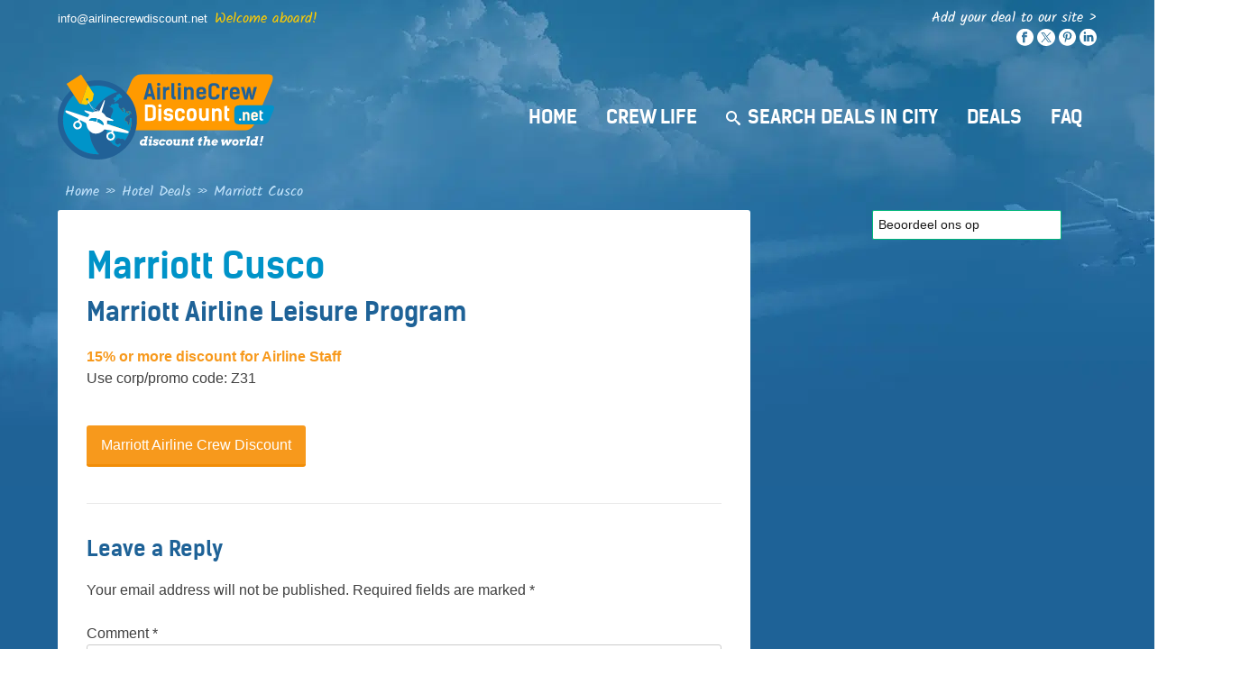

--- FILE ---
content_type: text/html; charset=UTF-8
request_url: https://airlinecrewdiscount.net/hotel-deals/marriott-cusco/
body_size: 20477
content:
<!DOCTYPE html>
<html lang="en-US">
<head>
<meta charset="UTF-8">
<meta name="viewport" content="width=device-width, initial-scale=1">
<link rel="profile" href="https://gmpg.org/xfn/11">

<meta name='robots' content='index, follow, max-image-preview:large, max-snippet:-1, max-video-preview:-1' />
	<style>img:is([sizes="auto" i], [sizes^="auto," i]) { contain-intrinsic-size: 3000px 1500px }</style>
	
            <script data-no-defer="1" data-ezscrex="false" data-cfasync="false" data-pagespeed-no-defer data-cookieconsent="ignore">
                var ctPublicFunctions = {"_ajax_nonce":"156934c1ef","_rest_nonce":"db4510eb84","_ajax_url":"\/wp-admin\/admin-ajax.php","_rest_url":"https:\/\/airlinecrewdiscount.net\/wp-json\/","data__cookies_type":"none","data__ajax_type":"rest","data__bot_detector_enabled":0,"data__frontend_data_log_enabled":1,"cookiePrefix":"","wprocket_detected":true,"host_url":"airlinecrewdiscount.net","text__ee_click_to_select":"Click to select the whole data","text__ee_original_email":"The complete one is","text__ee_got_it":"Got it","text__ee_blocked":"Blocked","text__ee_cannot_connect":"Cannot connect","text__ee_cannot_decode":"Can not decode email. Unknown reason","text__ee_email_decoder":"CleanTalk email decoder","text__ee_wait_for_decoding":"The magic is on the way!","text__ee_decoding_process":"Please wait a few seconds while we decode the contact data."}
            </script>
        
            <script data-no-defer="1" data-ezscrex="false" data-cfasync="false" data-pagespeed-no-defer data-cookieconsent="ignore">
                var ctPublic = {"_ajax_nonce":"156934c1ef","settings__forms__check_internal":"0","settings__forms__check_external":"0","settings__forms__force_protection":0,"settings__forms__search_test":"1","settings__forms__wc_add_to_cart":"0","settings__data__bot_detector_enabled":0,"settings__sfw__anti_crawler":0,"blog_home":"https:\/\/airlinecrewdiscount.net\/","pixel__setting":"3","pixel__enabled":true,"pixel__url":"https:\/\/moderate3-v4.cleantalk.org\/pixel\/147d896e4145c731b33d90dcedc7ffa1.gif","data__email_check_before_post":"1","data__email_check_exist_post":0,"data__cookies_type":"none","data__key_is_ok":true,"data__visible_fields_required":true,"wl_brandname":"Anti-Spam by CleanTalk","wl_brandname_short":"CleanTalk","ct_checkjs_key":"5c3cb13c74ca35f60f3310ef30cd2ee94f6a7d7c05f4a31f6f874a0dd5f278ce","emailEncoderPassKey":"a086c7a0e8a87ed0631e568d4427031f","bot_detector_forms_excluded":"W10=","advancedCacheExists":true,"varnishCacheExists":false,"wc_ajax_add_to_cart":false}
            </script>
        <link rel="canonical" href="https://airlinecrewdiscount.net/hotel-deals/marriott-cusco/">
<meta name="description" content="Marriott Airline Leisure Program 15% or more discount for Airline Staff Use corp/promo code: Z31 Marriott Airline Crew Discount">
<meta property="og:title" content="Marriott Cusco - AirlineCrewDiscount">
<meta property="og:type" content="article">
<meta property="og:description" content="Marriott Airline Leisure Program 15% or more discount for Airline Staff Use corp/promo code: Z31 Marriott Airline Crew Discount">
<meta property="og:url" content="https://airlinecrewdiscount.net/hotel-deals/marriott-cusco/">
<meta property="og:locale" content="en_US">
<meta property="og:site_name" content="AirlineCrewDiscount">
<meta property="article:published_time" content="2020-03-11T14:11:32+00:00">
<meta property="article:modified_time" content="2020-03-11T14:11:32+00:00">
<meta property="og:updated_time" content="2020-03-11T14:11:32+00:00">
<meta name="twitter:card" content="summary_large_image">
<meta name="author" content="blitsadmin">
<meta name="date" content="2020-03-11T14:11:32+00:00">

	<!-- This site is optimized with the Yoast SEO plugin v26.8 - https://yoast.com/product/yoast-seo-wordpress/ -->
	<title>Marriott Cusco - AirlineCrewDiscount</title>
	<link rel="canonical" href="https://airlinecrewdiscount.net/hotel-deals/marriott-cusco/" />
	<meta property="og:locale" content="en_US" />
	<meta property="og:type" content="article" />
	<meta property="og:title" content="Marriott Cusco - AirlineCrewDiscount" />
	<meta property="og:description" content="Marriott Airline Leisure Program 15% or more discount for Airline StaffUse corp/promo code: Z31 Marriott Airline Crew Discount" />
	<meta property="og:url" content="https://airlinecrewdiscount.net/hotel-deals/marriott-cusco/" />
	<meta property="og:site_name" content="AirlineCrewDiscount" />
	<meta property="article:publisher" content="https://www.facebook.com/Airlinecrewdiscount/" />
	<meta property="og:image" content="https://airlinecrewdiscount.net/wp-content/uploads/2023/05/logo2-airlinecrewdiscount.png" />
	<meta property="og:image:width" content="820" />
	<meta property="og:image:height" content="360" />
	<meta property="og:image:type" content="image/png" />
	<meta name="twitter:card" content="summary_large_image" />
	<meta name="twitter:site" content="@airlinecrewdisc" />
	<script type="application/ld+json" class="yoast-schema-graph">{"@context":"https://schema.org","@graph":[{"@type":"WebPage","@id":"https://airlinecrewdiscount.net/hotel-deals/marriott-cusco/","url":"https://airlinecrewdiscount.net/hotel-deals/marriott-cusco/","name":"Marriott Cusco - AirlineCrewDiscount","isPartOf":{"@id":"https://airlinecrewdiscount.net/#website"},"datePublished":"2020-03-11T14:11:32+00:00","breadcrumb":{"@id":"https://airlinecrewdiscount.net/hotel-deals/marriott-cusco/#breadcrumb"},"inLanguage":"en-US","potentialAction":[{"@type":"ReadAction","target":["https://airlinecrewdiscount.net/hotel-deals/marriott-cusco/"]}]},{"@type":"BreadcrumbList","@id":"https://airlinecrewdiscount.net/hotel-deals/marriott-cusco/#breadcrumb","itemListElement":[{"@type":"ListItem","position":1,"name":"Home","item":"https://airlinecrewdiscount.net/"},{"@type":"ListItem","position":2,"name":"Hotel Deals","item":"https://airlinecrewdiscount.net/hotel-deals/"},{"@type":"ListItem","position":3,"name":"Marriott Cusco"}]},{"@type":"WebSite","@id":"https://airlinecrewdiscount.net/#website","url":"https://airlinecrewdiscount.net/","name":"AirlineCrewDiscount.net","description":"Discounts for Airline Professionals","publisher":{"@id":"https://airlinecrewdiscount.net/#organization"},"alternateName":"AirlineCrewDiscount","potentialAction":[{"@type":"SearchAction","target":{"@type":"EntryPoint","urlTemplate":"https://airlinecrewdiscount.net/?s={search_term_string}"},"query-input":{"@type":"PropertyValueSpecification","valueRequired":true,"valueName":"search_term_string"}}],"inLanguage":"en-US"},{"@type":"Organization","@id":"https://airlinecrewdiscount.net/#organization","name":"AirlineCrewDiscount.net","alternateName":"AirlineCrewDiscount","url":"https://airlinecrewdiscount.net/","logo":{"@type":"ImageObject","inLanguage":"en-US","@id":"https://airlinecrewdiscount.net/#/schema/logo/image/","url":"https://airlinecrewdiscount.net/wp-content/uploads/2023/05/logo-airlinecrewdiscount.jpg","contentUrl":"https://airlinecrewdiscount.net/wp-content/uploads/2023/05/logo-airlinecrewdiscount.jpg","width":1024,"height":1024,"caption":"AirlineCrewDiscount.net"},"image":{"@id":"https://airlinecrewdiscount.net/#/schema/logo/image/"},"sameAs":["https://www.facebook.com/Airlinecrewdiscount/","https://x.com/airlinecrewdisc"]}]}</script>
	<!-- / Yoast SEO plugin. -->


<link rel='stylesheet' id='wp-block-library-css' href='https://airlinecrewdiscount.net/wp-includes/css/dist/block-library/style.min.css?ver=6.7.4' type='text/css' media='all' />
<style id='classic-theme-styles-inline-css' type='text/css'>
/*! This file is auto-generated */
.wp-block-button__link{color:#fff;background-color:#32373c;border-radius:9999px;box-shadow:none;text-decoration:none;padding:calc(.667em + 2px) calc(1.333em + 2px);font-size:1.125em}.wp-block-file__button{background:#32373c;color:#fff;text-decoration:none}
</style>
<style id='global-styles-inline-css' type='text/css'>
:root{--wp--preset--aspect-ratio--square: 1;--wp--preset--aspect-ratio--4-3: 4/3;--wp--preset--aspect-ratio--3-4: 3/4;--wp--preset--aspect-ratio--3-2: 3/2;--wp--preset--aspect-ratio--2-3: 2/3;--wp--preset--aspect-ratio--16-9: 16/9;--wp--preset--aspect-ratio--9-16: 9/16;--wp--preset--color--black: #000000;--wp--preset--color--cyan-bluish-gray: #abb8c3;--wp--preset--color--white: #ffffff;--wp--preset--color--pale-pink: #f78da7;--wp--preset--color--vivid-red: #cf2e2e;--wp--preset--color--luminous-vivid-orange: #ff6900;--wp--preset--color--luminous-vivid-amber: #fcb900;--wp--preset--color--light-green-cyan: #7bdcb5;--wp--preset--color--vivid-green-cyan: #00d084;--wp--preset--color--pale-cyan-blue: #8ed1fc;--wp--preset--color--vivid-cyan-blue: #0693e3;--wp--preset--color--vivid-purple: #9b51e0;--wp--preset--gradient--vivid-cyan-blue-to-vivid-purple: linear-gradient(135deg,rgba(6,147,227,1) 0%,rgb(155,81,224) 100%);--wp--preset--gradient--light-green-cyan-to-vivid-green-cyan: linear-gradient(135deg,rgb(122,220,180) 0%,rgb(0,208,130) 100%);--wp--preset--gradient--luminous-vivid-amber-to-luminous-vivid-orange: linear-gradient(135deg,rgba(252,185,0,1) 0%,rgba(255,105,0,1) 100%);--wp--preset--gradient--luminous-vivid-orange-to-vivid-red: linear-gradient(135deg,rgba(255,105,0,1) 0%,rgb(207,46,46) 100%);--wp--preset--gradient--very-light-gray-to-cyan-bluish-gray: linear-gradient(135deg,rgb(238,238,238) 0%,rgb(169,184,195) 100%);--wp--preset--gradient--cool-to-warm-spectrum: linear-gradient(135deg,rgb(74,234,220) 0%,rgb(151,120,209) 20%,rgb(207,42,186) 40%,rgb(238,44,130) 60%,rgb(251,105,98) 80%,rgb(254,248,76) 100%);--wp--preset--gradient--blush-light-purple: linear-gradient(135deg,rgb(255,206,236) 0%,rgb(152,150,240) 100%);--wp--preset--gradient--blush-bordeaux: linear-gradient(135deg,rgb(254,205,165) 0%,rgb(254,45,45) 50%,rgb(107,0,62) 100%);--wp--preset--gradient--luminous-dusk: linear-gradient(135deg,rgb(255,203,112) 0%,rgb(199,81,192) 50%,rgb(65,88,208) 100%);--wp--preset--gradient--pale-ocean: linear-gradient(135deg,rgb(255,245,203) 0%,rgb(182,227,212) 50%,rgb(51,167,181) 100%);--wp--preset--gradient--electric-grass: linear-gradient(135deg,rgb(202,248,128) 0%,rgb(113,206,126) 100%);--wp--preset--gradient--midnight: linear-gradient(135deg,rgb(2,3,129) 0%,rgb(40,116,252) 100%);--wp--preset--font-size--small: 13px;--wp--preset--font-size--medium: 20px;--wp--preset--font-size--large: 36px;--wp--preset--font-size--x-large: 42px;--wp--preset--spacing--20: 0.44rem;--wp--preset--spacing--30: 0.67rem;--wp--preset--spacing--40: 1rem;--wp--preset--spacing--50: 1.5rem;--wp--preset--spacing--60: 2.25rem;--wp--preset--spacing--70: 3.38rem;--wp--preset--spacing--80: 5.06rem;--wp--preset--shadow--natural: 6px 6px 9px rgba(0, 0, 0, 0.2);--wp--preset--shadow--deep: 12px 12px 50px rgba(0, 0, 0, 0.4);--wp--preset--shadow--sharp: 6px 6px 0px rgba(0, 0, 0, 0.2);--wp--preset--shadow--outlined: 6px 6px 0px -3px rgba(255, 255, 255, 1), 6px 6px rgba(0, 0, 0, 1);--wp--preset--shadow--crisp: 6px 6px 0px rgba(0, 0, 0, 1);}:where(.is-layout-flex){gap: 0.5em;}:where(.is-layout-grid){gap: 0.5em;}body .is-layout-flex{display: flex;}.is-layout-flex{flex-wrap: wrap;align-items: center;}.is-layout-flex > :is(*, div){margin: 0;}body .is-layout-grid{display: grid;}.is-layout-grid > :is(*, div){margin: 0;}:where(.wp-block-columns.is-layout-flex){gap: 2em;}:where(.wp-block-columns.is-layout-grid){gap: 2em;}:where(.wp-block-post-template.is-layout-flex){gap: 1.25em;}:where(.wp-block-post-template.is-layout-grid){gap: 1.25em;}.has-black-color{color: var(--wp--preset--color--black) !important;}.has-cyan-bluish-gray-color{color: var(--wp--preset--color--cyan-bluish-gray) !important;}.has-white-color{color: var(--wp--preset--color--white) !important;}.has-pale-pink-color{color: var(--wp--preset--color--pale-pink) !important;}.has-vivid-red-color{color: var(--wp--preset--color--vivid-red) !important;}.has-luminous-vivid-orange-color{color: var(--wp--preset--color--luminous-vivid-orange) !important;}.has-luminous-vivid-amber-color{color: var(--wp--preset--color--luminous-vivid-amber) !important;}.has-light-green-cyan-color{color: var(--wp--preset--color--light-green-cyan) !important;}.has-vivid-green-cyan-color{color: var(--wp--preset--color--vivid-green-cyan) !important;}.has-pale-cyan-blue-color{color: var(--wp--preset--color--pale-cyan-blue) !important;}.has-vivid-cyan-blue-color{color: var(--wp--preset--color--vivid-cyan-blue) !important;}.has-vivid-purple-color{color: var(--wp--preset--color--vivid-purple) !important;}.has-black-background-color{background-color: var(--wp--preset--color--black) !important;}.has-cyan-bluish-gray-background-color{background-color: var(--wp--preset--color--cyan-bluish-gray) !important;}.has-white-background-color{background-color: var(--wp--preset--color--white) !important;}.has-pale-pink-background-color{background-color: var(--wp--preset--color--pale-pink) !important;}.has-vivid-red-background-color{background-color: var(--wp--preset--color--vivid-red) !important;}.has-luminous-vivid-orange-background-color{background-color: var(--wp--preset--color--luminous-vivid-orange) !important;}.has-luminous-vivid-amber-background-color{background-color: var(--wp--preset--color--luminous-vivid-amber) !important;}.has-light-green-cyan-background-color{background-color: var(--wp--preset--color--light-green-cyan) !important;}.has-vivid-green-cyan-background-color{background-color: var(--wp--preset--color--vivid-green-cyan) !important;}.has-pale-cyan-blue-background-color{background-color: var(--wp--preset--color--pale-cyan-blue) !important;}.has-vivid-cyan-blue-background-color{background-color: var(--wp--preset--color--vivid-cyan-blue) !important;}.has-vivid-purple-background-color{background-color: var(--wp--preset--color--vivid-purple) !important;}.has-black-border-color{border-color: var(--wp--preset--color--black) !important;}.has-cyan-bluish-gray-border-color{border-color: var(--wp--preset--color--cyan-bluish-gray) !important;}.has-white-border-color{border-color: var(--wp--preset--color--white) !important;}.has-pale-pink-border-color{border-color: var(--wp--preset--color--pale-pink) !important;}.has-vivid-red-border-color{border-color: var(--wp--preset--color--vivid-red) !important;}.has-luminous-vivid-orange-border-color{border-color: var(--wp--preset--color--luminous-vivid-orange) !important;}.has-luminous-vivid-amber-border-color{border-color: var(--wp--preset--color--luminous-vivid-amber) !important;}.has-light-green-cyan-border-color{border-color: var(--wp--preset--color--light-green-cyan) !important;}.has-vivid-green-cyan-border-color{border-color: var(--wp--preset--color--vivid-green-cyan) !important;}.has-pale-cyan-blue-border-color{border-color: var(--wp--preset--color--pale-cyan-blue) !important;}.has-vivid-cyan-blue-border-color{border-color: var(--wp--preset--color--vivid-cyan-blue) !important;}.has-vivid-purple-border-color{border-color: var(--wp--preset--color--vivid-purple) !important;}.has-vivid-cyan-blue-to-vivid-purple-gradient-background{background: var(--wp--preset--gradient--vivid-cyan-blue-to-vivid-purple) !important;}.has-light-green-cyan-to-vivid-green-cyan-gradient-background{background: var(--wp--preset--gradient--light-green-cyan-to-vivid-green-cyan) !important;}.has-luminous-vivid-amber-to-luminous-vivid-orange-gradient-background{background: var(--wp--preset--gradient--luminous-vivid-amber-to-luminous-vivid-orange) !important;}.has-luminous-vivid-orange-to-vivid-red-gradient-background{background: var(--wp--preset--gradient--luminous-vivid-orange-to-vivid-red) !important;}.has-very-light-gray-to-cyan-bluish-gray-gradient-background{background: var(--wp--preset--gradient--very-light-gray-to-cyan-bluish-gray) !important;}.has-cool-to-warm-spectrum-gradient-background{background: var(--wp--preset--gradient--cool-to-warm-spectrum) !important;}.has-blush-light-purple-gradient-background{background: var(--wp--preset--gradient--blush-light-purple) !important;}.has-blush-bordeaux-gradient-background{background: var(--wp--preset--gradient--blush-bordeaux) !important;}.has-luminous-dusk-gradient-background{background: var(--wp--preset--gradient--luminous-dusk) !important;}.has-pale-ocean-gradient-background{background: var(--wp--preset--gradient--pale-ocean) !important;}.has-electric-grass-gradient-background{background: var(--wp--preset--gradient--electric-grass) !important;}.has-midnight-gradient-background{background: var(--wp--preset--gradient--midnight) !important;}.has-small-font-size{font-size: var(--wp--preset--font-size--small) !important;}.has-medium-font-size{font-size: var(--wp--preset--font-size--medium) !important;}.has-large-font-size{font-size: var(--wp--preset--font-size--large) !important;}.has-x-large-font-size{font-size: var(--wp--preset--font-size--x-large) !important;}
:where(.wp-block-post-template.is-layout-flex){gap: 1.25em;}:where(.wp-block-post-template.is-layout-grid){gap: 1.25em;}
:where(.wp-block-columns.is-layout-flex){gap: 2em;}:where(.wp-block-columns.is-layout-grid){gap: 2em;}
:root :where(.wp-block-pullquote){font-size: 1.5em;line-height: 1.6;}
</style>
<link rel='stylesheet' id='cleantalk-public-css-css' href='https://airlinecrewdiscount.net/wp-content/plugins/cleantalk-spam-protect/css/cleantalk-public.min.css?ver=6.71_1769083864' type='text/css' media='all' />
<link rel='stylesheet' id='cleantalk-email-decoder-css-css' href='https://airlinecrewdiscount.net/wp-content/plugins/cleantalk-spam-protect/css/cleantalk-email-decoder.min.css?ver=6.71_1769083864' type='text/css' media='all' />
<link rel='stylesheet' id='lasso-live-css' href='https://airlinecrewdiscount.net/wp-content/plugins/lasso/admin/assets/css/lasso-live.min.css?ver=1765201910' type='text/css' media='all' />
<link rel='stylesheet' id='lasso-table-frontend-css' href='https://airlinecrewdiscount.net/wp-content/plugins/lasso/admin/assets/css/lasso-table-frontend.min.css?ver=1765201910' type='text/css' media='all' />
<link rel='stylesheet' id='cmplz-general-css' href='https://airlinecrewdiscount.net/wp-content/plugins/complianz-gdpr-premium/assets/css/cookieblocker.min.css?ver=1750239273' type='text/css' media='all' />
<link data-minify="1" rel='stylesheet' id='chabel-style-css' href='https://airlinecrewdiscount.net/wp-content/cache/min/1/wp-content/themes/acd/dist/app.css?ver=1765797848' type='text/css' media='all' />
<script type="text/javascript" src="https://airlinecrewdiscount.net/wp-content/plugins/cleantalk-spam-protect/js/apbct-public-bundle_gathering.min.js?ver=6.71_1769083864" id="apbct-public-bundle_gathering.min-js-js"></script>
<link rel="https://api.w.org/" href="https://airlinecrewdiscount.net/wp-json/" /><link rel="alternate" title="oEmbed (JSON)" type="application/json+oembed" href="https://airlinecrewdiscount.net/wp-json/oembed/1.0/embed?url=https%3A%2F%2Fairlinecrewdiscount.net%2Fhotel-deals%2Fmarriott-cusco%2F" />
<link rel="alternate" title="oEmbed (XML)" type="text/xml+oembed" href="https://airlinecrewdiscount.net/wp-json/oembed/1.0/embed?url=https%3A%2F%2Fairlinecrewdiscount.net%2Fhotel-deals%2Fmarriott-cusco%2F&#038;format=xml" />
<style type="text/css">
			:root{
				--lasso-main: #0393cb !important;
				--lasso-title: black !important;
				--lasso-button: #ff9a01 !important;
				--lasso-secondary-button: #ff9a01 !important;
				--lasso-button-text: white !important;
				--lasso-background: white !important;
				--lasso-pros: #22baa0 !important;
				--lasso-cons: #e06470 !important;
			}
			
			
		</style>
			<script type="text/javascript">
				// Notice how this gets configured before we load Font Awesome
				let lassoFontAwesomeJS = "" == 1
				// console.log("lassoFontAwesomeJS", lassoFontAwesomeJS)
				window.FontAwesomeConfig = { autoReplaceSvg: lassoFontAwesomeJS }
			</script>
		<script type="text/javascript">
(function(url){
	if(/(?:Chrome\/26\.0\.1410\.63 Safari\/537\.31|WordfenceTestMonBot)/.test(navigator.userAgent)){ return; }
	var addEvent = function(evt, handler) {
		if (window.addEventListener) {
			document.addEventListener(evt, handler, false);
		} else if (window.attachEvent) {
			document.attachEvent('on' + evt, handler);
		}
	};
	var removeEvent = function(evt, handler) {
		if (window.removeEventListener) {
			document.removeEventListener(evt, handler, false);
		} else if (window.detachEvent) {
			document.detachEvent('on' + evt, handler);
		}
	};
	var evts = 'contextmenu dblclick drag dragend dragenter dragleave dragover dragstart drop keydown keypress keyup mousedown mousemove mouseout mouseover mouseup mousewheel scroll'.split(' ');
	var logHuman = function() {
		if (window.wfLogHumanRan) { return; }
		window.wfLogHumanRan = true;
		var wfscr = document.createElement('script');
		wfscr.type = 'text/javascript';
		wfscr.async = true;
		wfscr.src = url + '&r=' + Math.random();
		(document.getElementsByTagName('head')[0]||document.getElementsByTagName('body')[0]).appendChild(wfscr);
		for (var i = 0; i < evts.length; i++) {
			removeEvent(evts[i], logHuman);
		}
	};
	for (var i = 0; i < evts.length; i++) {
		addEvent(evts[i], logHuman);
	}
})('//airlinecrewdiscount.net/?wordfence_lh=1&hid=A898DBF8A94F5BD3D6CA2EC950C35096');
</script>			<style>.cmplz-hidden {
					display: none !important;
				}</style><link rel="pingback" href="https://airlinecrewdiscount.net/xmlrpc.php">		<style type="text/css" id="wp-custom-css">
			.mooi-uitgelijnd li {
  text-indent: -2.0em;
  padding-left: 1.5em;
}		</style>
		<noscript><style id="rocket-lazyload-nojs-css">.rll-youtube-player, [data-lazy-src]{display:none !important;}</style></noscript><script>
	window.onload = function () {
		var div = document.getElementById('deal-tabs');
		if (div) {
			var exampleTabs = new SimpleTabs(div);
		}
		var div2 = document.getElementById('hoteldeal-tabs');
		if (div2) {
			var exampleTabs2 = new SimpleTabs(div2);
		}
		var div3 = document.getElementById('cardeal-tabs');
		if (div3) {
			var exampleTabs3 = new SimpleTabs(div3);
		}
};        
</script>
<link rel="shortcut icon" href="https://airlinecrewdiscount.net/wp-content/uploads/2015/12/favicon.ico" />
<link rel="apple-touch-icon-precomposed" href="https://airlinecrewdiscount.net/wp-content/uploads/2015/12/apple-touch-icon-72x72.png">
<link rel="apple-touch-icon-precomposed" sizes="114x114" href="https://airlinecrewdiscount.net/wp-content/uploads/2015/12/apple-touch-icon-72x72.png">
<link rel="apple-touch-icon-precomposed" sizes="72x72" href="https://airlinecrewdiscount.net/wp-content/uploads/2015/12/apple-touch-icon-72x72.png">
<link rel="apple-touch-icon-precomposed" sizes="144x144" href="https://airlinecrewdiscount.net/wp-content/uploads/2015/12/apple-touch-icon-72x72.png">
<script id="mcjs">!function(c,h,i,m,p){m=c.createElement(h),p=c.getElementsByTagName(h)[0],m.async=1,m.src=i,p.parentNode.insertBefore(m,p)}(document,"script","https://chimpstatic.com/mcjs-connected/js/users/8b6145717f41d225b4a4d4ae0/b6a0d22ae24df538264df9906.js");</script>
	
<!-- TrustBox script -->
<script type="text/javascript" src="//widget.trustpilot.com/bootstrap/v5/tp.widget.bootstrap.min.js" async></script>
<!-- End TrustBox script -->
<meta name="generator" content="WP Rocket 3.19.0.1" data-wpr-features="wpr_lazyload_images wpr_image_dimensions wpr_minify_css wpr_preload_links wpr_desktop" /></head>

<body data-cmplz=1 class="hotel-deals-template-default single single-hotel-deals postid-221907 single-format-standard lasso-v347 group-blog">
<div data-rocket-location-hash="29ccf98f054896b6f93ec33686d41ce1" id="fb-root"></div>
<script type="text/plain" data-service="facebook" data-category="marketing" async defer crossorigin="anonymous" data-cmplz-src="https://connect.facebook.net/nl_NL/sdk.js#xfbml=1&version=v14.0" nonce="0vC9GpmD"></script>
<div id="page" class="site">

	<a class="skip-link screen-reader-text" href="#content">Skip to content</a>

	<div class="header__top pad-xxs">
		<div class="row container">
			<div class="col-xs-12 col-md-6">
			 	<a href="/cdn-cgi/l/email-protection#462f28202906272f342a2f282325342331222f35252933283268282332"><span class="__cf_email__" data-cfemail="94fdfaf2fbd4f5fde6f8fdfaf1f7e6f1e3f0fde7f7fbe1fae0bafaf1e0">[email&#160;protected]</span></a><span>Welcome aboard!</span>
			 </div>
			 <div class="col-xs-12 col-md-6">
			 	<div class="header__social align-right">
			 		<div class="header__add"><a href="/add-deal/">Add your deal to our site ></a></div>
			 		<a rel="noopener noreferrer" href="https://www.facebook.com/Airlinecrewdiscount" target="_blank"><svg class="header__icon"><use xlink:href="#facebook"></use></svg></a>
			 		<a rel="noopener noreferrer" href="https://twitter.com/airlinecrewdisc" target="_blank"><svg class="header__icon"><use xlink:href="#twitter"></use></svg></a>
			 		<a rel="noopener noreferrer" href="https://nl.pinterest.com/airlinecrewdisc/" target="_blank"><svg class="header__icon"><use xlink:href="#pinterest"></use></svg></a>
			 		<a rel="noopener noreferrer" href="https://www.linkedin.com/groups/4640045/" target="_blank"><svg class="header__icon"><use xlink:href="#linkedin"></use></svg></a>
			 	</div>
			 </div>
		</div>
	</div>

	<div id="content" class="site-content">
		<header id="masthead" class="site-header" role="banner">
			<div class="container">
				<div class="row valign">
					<div class="col-xs-12 col-md-5">
						<a href="/" title="Airline Crew Discount"><img class="logo" src="data:image/svg+xml,%3Csvg%20xmlns='http://www.w3.org/2000/svg'%20viewBox='0%200%20250%20131'%3E%3C/svg%3E" alt="AirlineCrewDiscount" width="250" height="131" data-lazy-src="/wp-content/themes/acd/img/logo-acd.svg" /><noscript><img class="logo" src="/wp-content/themes/acd/img/logo-acd.svg" alt="AirlineCrewDiscount" width="250" height="131" /></noscript></a>
					</div>
					<div class="col-xs-12 col-md-7">
						<nav id="site-navigation" class="main-navigation" role="navigation">
							<button class="menu-toggle" aria-controls="primary-menu" aria-expanded="false"><a id="nav-toggle" href="#"><span></span></a></button>
							<div class="menu-topmenu-container"><ul id="primary-menu" class="menu"><li id="menu-item-201614" class="menu-item menu-item-type-post_type menu-item-object-page menu-item-home menu-item-201614"><a href="https://airlinecrewdiscount.net/">Home</a></li>
<li id="menu-item-225449" class="menu-item menu-item-type-taxonomy menu-item-object-category menu-item-225449"><a href="https://airlinecrewdiscount.net/blog/">Crew Life</a></li>
<li id="menu-item-201613" class="menu-item menu-item-type-post_type menu-item-object-page menu-item-201613"><a href="https://airlinecrewdiscount.net/search-deals/"><svg class="mk-svg-icon" data-name="mk-moon-search-3" data-cacheid="icon-59f84caad719f" style=" height:16px; width: 16px; " xmlns="http://www.w3.org/2000/svg" viewBox="0 0 512 512"><path d="M496.131 435.698l-121.276-103.147c-12.537-11.283-25.945-16.463-36.776-15.963 28.628-33.534 45.921-77.039 45.921-124.588 0-106.039-85.961-192-192-192-106.038 0-192 85.961-192 192s85.961 192 192 192c47.549 0 91.054-17.293 124.588-45.922-.5 10.831 4.68 24.239 15.963 36.776l103.147 121.276c17.661 19.623 46.511 21.277 64.11 3.678s15.946-46.449-3.677-64.11zm-304.131-115.698c-70.692 0-128-57.308-128-128s57.308-128 128-128 128 57.308 128 128-57.307 128-128 128z"></path></svg>Search deals in city</a></li>
<li id="menu-item-201615" class="menu__deals only-mobile menu-item menu-item-type-custom menu-item-object-custom menu-item-has-children menu-item-201615"><a href="#">Deals</a>
<ul class="sub-menu">
	<li id="menu-item-201665" class="menu__head menu-item menu-item-type-custom menu-item-object-custom menu-item-201665"><a href="#">USA Top destinations</a></li>
	<li id="menu-item-201667" class="menu__head menu-item menu-item-type-custom menu-item-object-custom menu-item-201667"><a href="#">Asia Top destinations</a></li>
	<li id="menu-item-208947" class="menu__head menu-item menu-item-type-custom menu-item-object-custom menu-item-208947"><a href="#">Europe Top destinations</a></li>
	<li id="menu-item-208907" class="menu-item menu-item-type-post_type menu-item-object-airport menu-item-208907"><a href="https://airlinecrewdiscount.net/discount/san-francisco-international-airport/">San Francisco</a></li>
	<li id="menu-item-209171" class="menu-item menu-item-type-post_type menu-item-object-airport menu-item-209171"><a href="https://airlinecrewdiscount.net/discount/suvarnabhumi-airport/">Bangkok</a></li>
	<li id="menu-item-208910" class="menu-item menu-item-type-post_type menu-item-object-airport menu-item-208910"><a href="https://airlinecrewdiscount.net/discount/amsterdam-airport-schiphol/">Amsterdam</a></li>
	<li id="menu-item-208901" class="menu-item menu-item-type-post_type menu-item-object-airport menu-item-208901"><a href="https://airlinecrewdiscount.net/discount/miami-international-airport/">Miami</a></li>
	<li id="menu-item-208906" class="menu-item menu-item-type-post_type menu-item-object-airport menu-item-208906"><a href="https://airlinecrewdiscount.net/discount/singapore-changi-airport/">Singapore</a></li>
	<li id="menu-item-208911" class="menu-item menu-item-type-post_type menu-item-object-airport menu-item-208911"><a href="https://airlinecrewdiscount.net/discount/leonardo-da-vinci-fiumicino-airport/">Rome</a></li>
	<li id="menu-item-208898" class="menu-item menu-item-type-post_type menu-item-object-airport menu-item-208898"><a href="https://airlinecrewdiscount.net/discount/los-angeles-international-airport/">Los Angeles</a></li>
	<li id="menu-item-208946" class="menu-item menu-item-type-post_type menu-item-object-airport menu-item-208946"><a href="https://airlinecrewdiscount.net/discount/chek-lap-kok-international-airport/">Hong Kong</a></li>
	<li id="menu-item-208909" class="menu-item menu-item-type-post_type menu-item-object-airport menu-item-208909"><a href="https://airlinecrewdiscount.net/discount/charles-de-gaulle-international-airport/">Paris</a></li>
	<li id="menu-item-208899" class="menu-item menu-item-type-post_type menu-item-object-airport menu-item-208899"><a href="https://airlinecrewdiscount.net/discount/john-f-kennedy-international-airport/">New York</a></li>
	<li id="menu-item-208944" class="menu-item menu-item-type-post_type menu-item-object-airport menu-item-208944"><a href="https://airlinecrewdiscount.net/discount/dubai-international-airport/">Dubai</a></li>
	<li id="menu-item-208908" class="menu-item menu-item-type-post_type menu-item-object-airport menu-item-208908"><a href="https://airlinecrewdiscount.net/discount/london-heathrow-airport/">London</a></li>
	<li id="menu-item-208900" class="menu-item menu-item-type-post_type menu-item-object-airport menu-item-208900"><a href="https://airlinecrewdiscount.net/discount/orlando-international-airport/">Orlando</a></li>
	<li id="menu-item-208945" class="menu-item menu-item-type-post_type menu-item-object-airport menu-item-208945"><a href="https://airlinecrewdiscount.net/discount/shanghai-pudong-international-airport/">Shanghai</a></li>
	<li id="menu-item-208912" class="menu-item menu-item-type-post_type menu-item-object-airport menu-item-208912"><a href="https://airlinecrewdiscount.net/discount/adolfo-suarez-madrid-barajas-airport/">Madrid</a></li>
	<li id="menu-item-209170" class="btn btn--primary menu-item menu-item-type-custom menu-item-object-custom menu-item-209170"><a href="/search-deals">Search deals in your destination</a></li>
	<li id="menu-item-225495" class="menu-item menu-item-type-taxonomy menu-item-object-category menu-item-225495"><a href="https://airlinecrewdiscount.net/tips/shopping/">Shopping</a></li>
	<li id="menu-item-225389" class="menu-item menu-item-type-custom menu-item-object-custom menu-item-225389"><a href="https://www.booking.com/flights/index.html?aid=2344313">Flights</a></li>
</ul>
</li>
<li id="menu-item-201617" class="menu-item menu-item-type-post_type menu-item-object-page menu-item-201617"><a href="https://airlinecrewdiscount.net/faqs/">FAQ</a></li>
</ul></div>						</nav>
					</div>
			</div>
		</header>
		<div id="content" class="site-content">

	<div id="primary" class="content-area">
		<main id="main" class="site-main" role="main">
			<p class="container" id="breadcrumbs"><span><span><a href="https://airlinecrewdiscount.net/">Home</a></span> » <span><a href="https://airlinecrewdiscount.net/hotel-deals/">Hotel Deals</a></span> » <span class="breadcrumb_last" aria-current="page">Marriott Cusco</span></span></p>			<div class="container row">

					<article class="col-xs-12 col-sm-8">
						<header><h1>Marriott Cusco</h1></header>
												<h2>Marriott Airline Leisure Program</h2>
<p><strong>15% or more discount for Airline Staff</strong><br />Use corp/promo code: Z31</p>
<p><a class="btn btn--primary" href="https://airlinecrewdiscount.net/hotels-marriott/" target="_blank" rel="nofollow sponsored noopener" data-lasso-id="487" data-lasso-lid="226272" data-lasso-name="Marriott BreakAway Global Airline Leisure 2025/2026">Marriott Airline Crew Discount</a></p>						
		       							  
											 
											 
						
<div id="comments" class="comments-area">

		<div id="respond" class="comment-respond">
		<h3 id="reply-title" class="comment-reply-title">Leave a Reply <small><a rel="nofollow" id="cancel-comment-reply-link" href="/hotel-deals/marriott-cusco/#respond" style="display:none;">Cancel reply</a></small></h3><form action="https://airlinecrewdiscount.net/wp-comments-post.php" method="post" id="commentform" class="comment-form" novalidate><p class="comment-notes"><span id="email-notes">Your email address will not be published.</span> <span class="required-field-message">Required fields are marked <span class="required">*</span></span></p><p class="comment-form-comment"><label for="comment">Comment <span class="required">*</span></label> <textarea id="comment" name="comment" cols="45" rows="8" maxlength="65525" required></textarea></p><p class="comment-form-author"><label for="author">Name <span class="required">*</span></label> <input id="author" name="author" type="text" value="" size="30" maxlength="245" autocomplete="name" required /></p>
<p class="comment-form-email"><label for="email">Email <span class="required">*</span></label> <input id="email" name="email" type="email" value="" size="30" maxlength="100" aria-describedby="email-notes" autocomplete="email" required /></p>
<p class="comment-form-cookies-consent"><input id="wp-comment-cookies-consent" name="wp-comment-cookies-consent" type="checkbox" value="yes" /> <label for="wp-comment-cookies-consent">Save my name, email, and website in this browser for the next time I comment.</label></p>
<p class="form-submit"><input name="submit" type="submit" id="submit" class="submit" value="Post Comment" /> <input type='hidden' name='comment_post_ID' value='221907' id='comment_post_ID' />
<input type='hidden' name='comment_parent' id='comment_parent' value='0' />
</p><input type="hidden" id="ct_checkjs_642e92efb79421734881b53e1e1b18b6" name="ct_checkjs" value="0" /></form>	</div><!-- #respond -->
	
</div><!-- #comments -->
					</article>

					
<aside id="secondary" class="widget-area col-xs-12 col-sm-3 offset-sm-1" role="complementary">
	<section id="custom_html-5" class="widget_text widget widget_custom_html"><div class="textwidget custom-html-widget"><!-- TrustBox widget - Review Collector -->
<div class="trustpilot-widget" data-locale="nl-NL" data-template-id="56278e9abfbbba0bdcd568bc" data-businessunit-id="67fbae9ce3692dd8cf67273f" data-style-height="52px" data-style-width="100%" data-token="ba86874a-b253-47c4-a8e8-92843c6b8413">
<a href="https://nl.trustpilot.com/review/airlinecrewdiscount.net" target="_blank" rel="noopener">Trustpilot</a>
</div>
<!-- End TrustBox widget --></div></section></aside><!-- #secondary -->

			</div>



		</main>
	</div>

</div>
    <footer id="colophon" class="site-footer pad-m" role="contentinfo">
        
        <div class="row container">
        	<div class="col-xs-12 col-md-3">
                <a href="/" title="Airline Crew Discount"><img width="497" height="197" class="footer__logo" src="data:image/svg+xml,%3Csvg%20xmlns='http://www.w3.org/2000/svg'%20viewBox='0%200%20497%20197'%3E%3C/svg%3E" alt="AirlineCrewDiscount" data-lazy-src="/wp-content/themes/acd/img/logo-acd-white.svg" /><noscript><img width="497" height="197" class="footer__logo" src="/wp-content/themes/acd/img/logo-acd-white.svg" alt="AirlineCrewDiscount" /></noscript></a>
                Airlinecrewdiscount.net is providing discounts only. You rent or buy with third parties.
        		                    <div><a href="https://airlinecrewdiscount.net/about-us/"><picture class="image wp-image-226128  attachment-medium size-medium" style="max-width: 100%; height: auto;" decoding="async">
<source type="image/webp" data-lazy-srcset="https://airlinecrewdiscount.net/wp-content/uploads/2025/08/since-2006-logo-2-300x300.png.webp 300w, https://airlinecrewdiscount.net/wp-content/uploads/2025/08/since-2006-logo-2-150x150.png.webp 150w, https://airlinecrewdiscount.net/wp-content/uploads/2025/08/since-2006-logo-2-400x400.png.webp 400w, https://airlinecrewdiscount.net/wp-content/uploads/2025/08/since-2006-logo-2.png.webp 500w" sizes="(max-width: 300px) 100vw, 300px"/>
<img width="300" height="300" src="data:image/svg+xml,%3Csvg%20xmlns='http://www.w3.org/2000/svg'%20viewBox='0%200%20300%20300'%3E%3C/svg%3E" alt="Since 2006 logo" decoding="async" data-lazy-srcset="https://airlinecrewdiscount.net/wp-content/uploads/2025/08/since-2006-logo-2-300x300.png 300w, https://airlinecrewdiscount.net/wp-content/uploads/2025/08/since-2006-logo-2-150x150.png 150w, https://airlinecrewdiscount.net/wp-content/uploads/2025/08/since-2006-logo-2-400x400.png 400w, https://airlinecrewdiscount.net/wp-content/uploads/2025/08/since-2006-logo-2.png 500w" data-lazy-sizes="(max-width: 300px) 100vw, 300px" data-lazy-src="https://airlinecrewdiscount.net/wp-content/uploads/2025/08/since-2006-logo-2-300x300.png"/><noscript><img width="300" height="300" src="https://airlinecrewdiscount.net/wp-content/uploads/2025/08/since-2006-logo-2-300x300.png" alt="Since 2006 logo" decoding="async" srcset="https://airlinecrewdiscount.net/wp-content/uploads/2025/08/since-2006-logo-2-300x300.png 300w, https://airlinecrewdiscount.net/wp-content/uploads/2025/08/since-2006-logo-2-150x150.png 150w, https://airlinecrewdiscount.net/wp-content/uploads/2025/08/since-2006-logo-2-400x400.png 400w, https://airlinecrewdiscount.net/wp-content/uploads/2025/08/since-2006-logo-2.png 500w" sizes="(max-width: 300px) 100vw, 300px"/></noscript>
</picture>
</a></div>                        	</div>
        	<div class="col-xs-12 offset-md-1 col-md-2">
        		                    <div><h2 class="widgettitle">Tips</h2>

			<ul>
					<li class="cat-item cat-item-1657"><a href="https://airlinecrewdiscount.net/blog/">Blog</a>
</li>
	<li class="cat-item cat-item-1663"><a href="https://airlinecrewdiscount.net/hotels/">Hotels</a>
</li>
	<li class="cat-item cat-item-1622"><a href="https://airlinecrewdiscount.net/media/">Media</a>
</li>
	<li class="cat-item cat-item-1623"><a href="https://airlinecrewdiscount.net/tips/shopping/">Shopping</a>
</li>
	<li class="cat-item cat-item-1625"><a href="https://airlinecrewdiscount.net/klm-staff-discounts/klm-holiday-homes/">KLM Holiday Homes</a>
</li>
	<li class="cat-item cat-item-1562"><a href="https://airlinecrewdiscount.net/your-deals/hotel-bed-and-breakfast/">Hotel &#8211; Bed &amp; Breakfast &#8211; Apartment</a>
</li>
	<li class="cat-item cat-item-1563"><a href="https://airlinecrewdiscount.net/your-deals/holiday-home/">Holiday Home / Home Rental</a>
</li>
	<li class="cat-item cat-item-3"><a href="https://airlinecrewdiscount.net/tips/car-rental/">Car Rental</a>
</li>
	<li class="cat-item cat-item-1557"><a href="https://airlinecrewdiscount.net/your-deals/">Special Visitor Deals</a>
</li>
	<li class="cat-item cat-item-1564"><a href="https://airlinecrewdiscount.net/your-deals/tours/">Tours</a>
</li>
	<li class="cat-item cat-item-4"><a href="https://airlinecrewdiscount.net/tips/apps/">Apps</a>
</li>
	<li class="cat-item cat-item-1627"><a href="https://airlinecrewdiscount.net/klm-staff-discounts/klm-route-tips/">KLM Route Tips</a>
</li>
	<li class="cat-item cat-item-1561"><a href="https://airlinecrewdiscount.net/tips/">Tips</a>
</li>
	<li class="cat-item cat-item-1565"><a href="https://airlinecrewdiscount.net/your-deals/nightlife/">Clubs / Bars / Nightlife</a>
</li>
	<li class="cat-item cat-item-1624"><a href="https://airlinecrewdiscount.net/klm-staff-discounts/">KLM Staff Discounts</a>
</li>
	<li class="cat-item cat-item-5"><a href="https://airlinecrewdiscount.net/tips/fun/">Fun</a>
</li>
	<li class="cat-item cat-item-1558"><a href="https://airlinecrewdiscount.net/your-deals/restaurants/">Restaurants</a>
</li>
	<li class="cat-item cat-item-1566"><a href="https://airlinecrewdiscount.net/your-deals/things-to-do/">Things to do</a>
</li>
	<li class="cat-item cat-item-1559"><a href="https://airlinecrewdiscount.net/your-deals/bike-rental/">Bike Rental</a>
</li>
	<li class="cat-item cat-item-1560"><a href="https://airlinecrewdiscount.net/your-deals/other/">Other</a>
</li>
			</ul>

			</div>                        	</div>
        	<div class="col-xs-12 offset-md-1 col-md-2">
        		                    <div><h2 class="widgettitle">More discounts for Airline Crew</h2>
<div class="menu-footermenu-container"><ul id="menu-footermenu" class="menu"><li id="menu-item-225348" class="menu-item menu-item-type-post_type menu-item-object-page menu-item-225348"><a href="https://airlinecrewdiscount.net/about-us/">About Us</a></li>
<li id="menu-item-209229" class="menu-item menu-item-type-custom menu-item-object-custom menu-item-209229"><a href="https://Rentalcarsdiscount.net">RentalCarsDiscount.net: Super Car Rental Deals</a></li>
<li id="menu-item-209166" class="menu-item menu-item-type-post_type menu-item-object-car-deals menu-item-209166"><a href="https://airlinecrewdiscount.net/car-deals/alamo/">Alamo Car Rental Discount for Airline Staff</a></li>
<li id="menu-item-225392" class="menu-item menu-item-type-custom menu-item-object-custom menu-item-225392"><a href="https://www.booking.com/attractions/index.html?aid=2344313">Attractions</a></li>
<li id="menu-item-225391" class="menu-item menu-item-type-custom menu-item-object-custom menu-item-225391"><a href="https://www.booking.com/taxi/index.html?aid=2344313">Airport Taxi</a></li>
<li id="menu-item-209230" class="menu-item menu-item-type-post_type menu-item-object-post menu-item-209230"><a href="https://airlinecrewdiscount.net/tips/car-rental/car-rental-tips-tricks/">Car Rental tips and tricks</a></li>
<li id="menu-item-215837" class="menu-item menu-item-type-post_type menu-item-object-post menu-item-215837"><a href="https://airlinecrewdiscount.net/tips/apps/nordvpn-discount/">NordVPN Huge Discounts</a></li>
<li id="menu-item-215835" class="menu-item menu-item-type-post_type menu-item-object-page menu-item-215835"><a href="https://airlinecrewdiscount.net/add-deal/">Share your tips and deals!</a></li>
<li id="menu-item-225761" class="menu-item menu-item-type-custom menu-item-object-custom menu-item-225761"><a href="https://airlinecrewdiscount.net/cookie-policy-eu/?cmplz_region_redirect=true">Cookie Policy</a></li>
</ul></div></div>                        	</div>
        	<div class="col-xs-12 offset-md-1 col-md-2">
        		                    <div><div class="textwidget custom-html-widget"><!-- TrustBox widget - Review Collector -->
<div class="trustpilot-widget" data-locale="nl-NL" data-template-id="56278e9abfbbba0bdcd568bc" data-businessunit-id="67fbae9ce3692dd8cf67273f" data-style-height="52px" data-style-width="100%" data-token="ba86874a-b253-47c4-a8e8-92843c6b8413">
<a href="https://nl.trustpilot.com/review/airlinecrewdiscount.net" target="_blank" rel="noopener">Trustpilot</a>
</div>
<!-- End TrustBox widget --></div></div><div><h2 class="widgettitle">Join the Crew!</h2>
<script data-cfasync="false" src="/cdn-cgi/scripts/5c5dd728/cloudflare-static/email-decode.min.js"></script><script>(function() {
	window.mc4wp = window.mc4wp || {
		listeners: [],
		forms: {
			on: function(evt, cb) {
				window.mc4wp.listeners.push(
					{
						event   : evt,
						callback: cb
					}
				);
			}
		}
	}
})();
</script><!-- Mailchimp for WordPress v4.11.1 - https://wordpress.org/plugins/mailchimp-for-wp/ --><form id="mc4wp-form-1" class="mc4wp-form mc4wp-form-209275" method="post" data-id="209275" data-name="Newsletter" ><div class="mc4wp-form-fields"> 
<p>
  	<input type="text" class="mc__input" name="FNAME" placeholder="First Name" required>
    <input type="text" class="mc__input" name="LNAME" placeholder="Last Name" required>
  <input type="text" class="mc__input" name="MMERGE3" placeholder="My Company or Airport">
	<input type="email" class="mc__input" name="EMAIL" placeholder="Your email address" required />
	
  <label>I work as:</label>
    <label>
        <input type="checkbox" name="INTERESTS[1539cc736f][]" value="4d3fb16785"> <span>Pilot</span>
    </label>
    <label>
        <input type="checkbox" name="INTERESTS[1539cc736f][]" value="d4de5128d1"> <span>Flight Attendant</span>
    </label>
    <label>
        <input type="checkbox" name="INTERESTS[1539cc736f][]" value="7f86f27c5a"> <span>Groud Staff</span>
    </label>
    <label>
        <input type="checkbox" name="INTERESTS[1539cc736f][]" value="568f5e34d3"> <span>Retired</span>
    </label>
    <label>
        <input type="checkbox" name="INTERESTS[1539cc736f][]" value="7d64ab05a5"> <span>Travel Industry Employee</span>
    </label>
    <label>
        <input type="checkbox" name="INTERESTS[1539cc736f][]" value="87b2e62fcc"> <span>Air Traffic Controller</span>
    </label>
    <label>
        <input type="checkbox" name="INTERESTS[1539cc736f][]" value="da8c62c6c2"> <span>Other</span>
    </label>
  
  <br />
  <input type="submit" class="btn btn--primary" value="Sign up for the Crew Newsletter and VIP access" />
</p>
</div><label style="display: none !important;">Leave this field empty if you're human: <input type="text" name="_mc4wp_honeypot" value="" tabindex="-1" autocomplete="off" /></label><input type="hidden" name="_mc4wp_timestamp" value="1769146696" /><input type="hidden" name="_mc4wp_form_id" value="209275" /><input type="hidden" name="_mc4wp_form_element_id" value="mc4wp-form-1" /><div class="mc4wp-response"></div></form><!-- / Mailchimp for WordPress Plugin --></div>                        	</div>
        </div>
    </footer>
</div>
<div class="footer__bottom grad pad-xs">
        <div class="row container">
            <div class="col-xs-12 col-md-6">
                Copyright Alomax Amsterdam The Netherlands | All Rights Reserved © 2026 | site: <a href="https://blitskikker.nl" target="_blank" title="Reclambureau Haarlem">Blitskikker</a>
             </div>
             <div class="col-xs-12 col-md-6 footer__menu">
                <a href="/terms-and-conditions/">Terms and Conditions</a><a href="/privacy-policy/">Privacy Policy</a><a href="/disclaimer/">Disclaimer</a>
             </div>
        </div>
    </div>

<script>				
                    document.addEventListener('DOMContentLoaded', function () {
                        setTimeout(function(){
                            if( document.querySelectorAll('[name^=ct_checkjs]').length > 0 ) {
                                if (typeof apbct_public_sendREST === 'function' && typeof apbct_js_keys__set_input_value === 'function') {
                                    apbct_public_sendREST(
                                    'js_keys__get',
                                    { callback: apbct_js_keys__set_input_value })
                                }
                            }
                        },0)					    
                    })				
                </script>			<!-- Google tag (gtag.js) -->
			<script data-service="google-analytics" data-category="statistics" type="text/plain" data-cmplz-src="https://www.googletagmanager.com/gtag/js?id=G-ZXPXQ4G826" defer></script>
			<script type="text/javascript" defer>
				window.dataLayer = window.dataLayer || [];
				function gtag(){dataLayer.push(arguments);}
				gtag('js', new Date());

				// ? multiple tracking ids
									gtag('config', 'G-ZXPXQ4G826', {
						'send_page_view': Boolean(),
						'anonymize_ip': Boolean(1)
					});
							</script>
						<script type="text/javascript">
				(function () {
					if (window.LS_AFF_IS_LOADED || window.__LS_SEQ_LOADER__) {
						return;
					}
					window.__LS_SEQ_LOADER__ = true;

					var lsSources = [
						"https:\/\/js.codedrink.com\/snippet.min.js?ver=347.20260123",
						"https:\/\/airlinecrewdiscount.net\/?d65a6bfec9f88f44ae92a48812d5db9d=1&ver=347.20260123"					];

					var lsScriptLoadTimeoutMs = 2500;
					var lsIndex = 0, lsTimeoutMs = lsScriptLoadTimeoutMs;

					function lsLoadNext() {
						if (window.LS_AFF_IS_LOADED || lsIndex >= lsSources.length) {
							return;
						}

						var lsUrl = lsSources[lsIndex++];
						var lsScript = document.createElement('script');
						lsScript.src = lsUrl;
						lsScript.onerror = function () {
							try { s.remove(); } catch (_) {}
							if (!window.LS_AFF_IS_LOADED) lsLoadNext();
						};
						var lsTimer = setTimeout(function () {
							if (!window.LS_AFF_IS_LOADED) {
								try { s.remove(); } catch (_) {}
								lsLoadNext();
							}
						}, lsTimeoutMs);
						lsScript.onload = (function (orig) {
							return function () {
								clearTimeout(lsTimer);
								if (orig) orig();
							};
						})(lsScript.onload);
						(document.head || document.documentElement).appendChild(lsScript);
					}

					lsLoadNext();
				})();
			</script>
			<script type="text/javascript">
				(function(){
					var lsInitialized = false;
					function lsDoInit(detail){
						if (lsInitialized) return;
						lsInitialized = true;
						try {
							(detail && detail.init ? detail : (window.LSAFFEvents || {})).init({
								'lsid': 'ls-1qvdiohrhf84r53fqdkftsptlf',
								'pid': '221907',
								'ipa': '1',
								'performance': '1',
								'matching': '1',
								'mobile_deep_linking': '1',
								'international_click': '1',
							});
						} catch (err) {}
					}

					var lsPollCount = 0;
					var lsPollTimer = null;
					function lsStartPolling(){
						if (lsPollTimer) return;
						lsPollTimer = setInterval(function(){
							if (lsInitialized) { clearInterval(lsPollTimer); return; }
							if (window.LSAFFEvents && typeof window.LSAFFEvents.init === 'function') {
								lsDoInit(window.LSAFFEvents);
								clearInterval(lsPollTimer);
								return;
							}
							lsPollCount++;
							if (lsPollCount > 50) { // ~5s at 100ms
								clearInterval(lsPollTimer);
							}
						}, 100);
					}

					if (window.LSAFFEvents && typeof window.LSAFFEvents.init === 'function') {
						lsDoInit(window.LSAFFEvents);
					} else {
						document.addEventListener('LSAFFEventLoaded', function(e){
							lsDoInit(e.detail);
						}, { once: true });
						lsStartPolling();
					}
				})();
			</script>
			<script>function loadScript(a){var b=document.getElementsByTagName("head")[0],c=document.createElement("script");c.type="text/javascript",c.src="https://tracker.metricool.com/app/resources/be.js",c.onreadystatechange=a,c.onload=a,b.appendChild(c)}loadScript(function(){beTracker.t({hash:'46c757f604565d4a0f28a8abe33f8b1e'})})</script><script>(function() {function maybePrefixUrlField () {
  const value = this.value.trim()
  if (value !== '' && value.indexOf('http') !== 0) {
    this.value = 'http://' + value
  }
}

const urlFields = document.querySelectorAll('.mc4wp-form input[type="url"]')
for (let j = 0; j < urlFields.length; j++) {
  urlFields[j].addEventListener('blur', maybePrefixUrlField)
}
})();</script>
<!-- Consent Management powered by Complianz | GDPR/CCPA Cookie Consent https://wordpress.org/plugins/complianz-gdpr -->
<div id="cmplz-cookiebanner-container"></div>
					<div id="cmplz-manage-consent" data-nosnippet="true"></div><script type="application/ld+json" id="slim-seo-schema">{"@context":"https://schema.org","@graph":[{"@type":"WebSite","@id":"https://airlinecrewdiscount.net/#website","url":"https://airlinecrewdiscount.net/","name":"AirlineCrewDiscount","description":"Discounts for Airline Professionals","inLanguage":"en-US","potentialAction":{"@id":"https://airlinecrewdiscount.net/#searchaction"},"publisher":{"@id":"https://airlinecrewdiscount.net/#organization"}},{"@type":"SearchAction","@id":"https://airlinecrewdiscount.net/#searchaction","target":"https://airlinecrewdiscount.net/?s={search_term_string}","query-input":"required name=search_term_string"},{"@type":"BreadcrumbList","name":"Breadcrumbs","@id":"https://airlinecrewdiscount.net/hotel-deals/marriott-cusco/#breadcrumblist","itemListElement":[{"@type":"ListItem","position":1,"name":"Home","item":"https://airlinecrewdiscount.net/"},{"@type":"ListItem","position":2,"name":"Hotel Deals","item":"https://airlinecrewdiscount.net/hotel-deals/"},{"@type":"ListItem","position":3,"name":"Marriott Cusco"}]},{"@type":"WebPage","@id":"https://airlinecrewdiscount.net/hotel-deals/marriott-cusco/#webpage","url":"https://airlinecrewdiscount.net/hotel-deals/marriott-cusco/","inLanguage":"en-US","name":"Marriott Cusco - AirlineCrewDiscount","description":"Marriott Airline Leisure Program 15% or more discount for Airline Staff Use corp/promo code: Z31 Marriott Airline Crew Discount","datePublished":"2020-03-11T14:11:32+00:00","dateModified":"2020-03-11T14:11:32+00:00","isPartOf":{"@id":"https://airlinecrewdiscount.net/#website"},"breadcrumb":{"@id":"https://airlinecrewdiscount.net/hotel-deals/marriott-cusco/#breadcrumblist"}},{"@type":"Organization","@id":"https://airlinecrewdiscount.net/#organization","url":"https://airlinecrewdiscount.net/","name":"AirlineCrewDiscount"}]}</script><script type="text/javascript" id="rocket-browser-checker-js-after">
/* <![CDATA[ */
"use strict";var _createClass=function(){function defineProperties(target,props){for(var i=0;i<props.length;i++){var descriptor=props[i];descriptor.enumerable=descriptor.enumerable||!1,descriptor.configurable=!0,"value"in descriptor&&(descriptor.writable=!0),Object.defineProperty(target,descriptor.key,descriptor)}}return function(Constructor,protoProps,staticProps){return protoProps&&defineProperties(Constructor.prototype,protoProps),staticProps&&defineProperties(Constructor,staticProps),Constructor}}();function _classCallCheck(instance,Constructor){if(!(instance instanceof Constructor))throw new TypeError("Cannot call a class as a function")}var RocketBrowserCompatibilityChecker=function(){function RocketBrowserCompatibilityChecker(options){_classCallCheck(this,RocketBrowserCompatibilityChecker),this.passiveSupported=!1,this._checkPassiveOption(this),this.options=!!this.passiveSupported&&options}return _createClass(RocketBrowserCompatibilityChecker,[{key:"_checkPassiveOption",value:function(self){try{var options={get passive(){return!(self.passiveSupported=!0)}};window.addEventListener("test",null,options),window.removeEventListener("test",null,options)}catch(err){self.passiveSupported=!1}}},{key:"initRequestIdleCallback",value:function(){!1 in window&&(window.requestIdleCallback=function(cb){var start=Date.now();return setTimeout(function(){cb({didTimeout:!1,timeRemaining:function(){return Math.max(0,50-(Date.now()-start))}})},1)}),!1 in window&&(window.cancelIdleCallback=function(id){return clearTimeout(id)})}},{key:"isDataSaverModeOn",value:function(){return"connection"in navigator&&!0===navigator.connection.saveData}},{key:"supportsLinkPrefetch",value:function(){var elem=document.createElement("link");return elem.relList&&elem.relList.supports&&elem.relList.supports("prefetch")&&window.IntersectionObserver&&"isIntersecting"in IntersectionObserverEntry.prototype}},{key:"isSlowConnection",value:function(){return"connection"in navigator&&"effectiveType"in navigator.connection&&("2g"===navigator.connection.effectiveType||"slow-2g"===navigator.connection.effectiveType)}}]),RocketBrowserCompatibilityChecker}();
/* ]]> */
</script>
<script type="text/javascript" id="rocket-preload-links-js-extra">
/* <![CDATA[ */
var RocketPreloadLinksConfig = {"excludeUris":"\/rentalcarsdiscount-net-2\/|\/rentalcarsdiscount-net\/|\/flights\/|\/(?:.+\/)?feed(?:\/(?:.+\/?)?)?$|\/(?:.+\/)?embed\/|\/(index.php\/)?(.*)wp-json(\/.*|$)|\/refer\/|\/go\/|\/recommend\/|\/recommends\/","usesTrailingSlash":"1","imageExt":"jpg|jpeg|gif|png|tiff|bmp|webp|avif|pdf|doc|docx|xls|xlsx|php","fileExt":"jpg|jpeg|gif|png|tiff|bmp|webp|avif|pdf|doc|docx|xls|xlsx|php|html|htm","siteUrl":"https:\/\/airlinecrewdiscount.net","onHoverDelay":"100","rateThrottle":"3"};
/* ]]> */
</script>
<script type="text/javascript" id="rocket-preload-links-js-after">
/* <![CDATA[ */
(function() {
"use strict";var r="function"==typeof Symbol&&"symbol"==typeof Symbol.iterator?function(e){return typeof e}:function(e){return e&&"function"==typeof Symbol&&e.constructor===Symbol&&e!==Symbol.prototype?"symbol":typeof e},e=function(){function i(e,t){for(var n=0;n<t.length;n++){var i=t[n];i.enumerable=i.enumerable||!1,i.configurable=!0,"value"in i&&(i.writable=!0),Object.defineProperty(e,i.key,i)}}return function(e,t,n){return t&&i(e.prototype,t),n&&i(e,n),e}}();function i(e,t){if(!(e instanceof t))throw new TypeError("Cannot call a class as a function")}var t=function(){function n(e,t){i(this,n),this.browser=e,this.config=t,this.options=this.browser.options,this.prefetched=new Set,this.eventTime=null,this.threshold=1111,this.numOnHover=0}return e(n,[{key:"init",value:function(){!this.browser.supportsLinkPrefetch()||this.browser.isDataSaverModeOn()||this.browser.isSlowConnection()||(this.regex={excludeUris:RegExp(this.config.excludeUris,"i"),images:RegExp(".("+this.config.imageExt+")$","i"),fileExt:RegExp(".("+this.config.fileExt+")$","i")},this._initListeners(this))}},{key:"_initListeners",value:function(e){-1<this.config.onHoverDelay&&document.addEventListener("mouseover",e.listener.bind(e),e.listenerOptions),document.addEventListener("mousedown",e.listener.bind(e),e.listenerOptions),document.addEventListener("touchstart",e.listener.bind(e),e.listenerOptions)}},{key:"listener",value:function(e){var t=e.target.closest("a"),n=this._prepareUrl(t);if(null!==n)switch(e.type){case"mousedown":case"touchstart":this._addPrefetchLink(n);break;case"mouseover":this._earlyPrefetch(t,n,"mouseout")}}},{key:"_earlyPrefetch",value:function(t,e,n){var i=this,r=setTimeout(function(){if(r=null,0===i.numOnHover)setTimeout(function(){return i.numOnHover=0},1e3);else if(i.numOnHover>i.config.rateThrottle)return;i.numOnHover++,i._addPrefetchLink(e)},this.config.onHoverDelay);t.addEventListener(n,function e(){t.removeEventListener(n,e,{passive:!0}),null!==r&&(clearTimeout(r),r=null)},{passive:!0})}},{key:"_addPrefetchLink",value:function(i){return this.prefetched.add(i.href),new Promise(function(e,t){var n=document.createElement("link");n.rel="prefetch",n.href=i.href,n.onload=e,n.onerror=t,document.head.appendChild(n)}).catch(function(){})}},{key:"_prepareUrl",value:function(e){if(null===e||"object"!==(void 0===e?"undefined":r(e))||!1 in e||-1===["http:","https:"].indexOf(e.protocol))return null;var t=e.href.substring(0,this.config.siteUrl.length),n=this._getPathname(e.href,t),i={original:e.href,protocol:e.protocol,origin:t,pathname:n,href:t+n};return this._isLinkOk(i)?i:null}},{key:"_getPathname",value:function(e,t){var n=t?e.substring(this.config.siteUrl.length):e;return n.startsWith("/")||(n="/"+n),this._shouldAddTrailingSlash(n)?n+"/":n}},{key:"_shouldAddTrailingSlash",value:function(e){return this.config.usesTrailingSlash&&!e.endsWith("/")&&!this.regex.fileExt.test(e)}},{key:"_isLinkOk",value:function(e){return null!==e&&"object"===(void 0===e?"undefined":r(e))&&(!this.prefetched.has(e.href)&&e.origin===this.config.siteUrl&&-1===e.href.indexOf("?")&&-1===e.href.indexOf("#")&&!this.regex.excludeUris.test(e.href)&&!this.regex.images.test(e.href))}}],[{key:"run",value:function(){"undefined"!=typeof RocketPreloadLinksConfig&&new n(new RocketBrowserCompatibilityChecker({capture:!0,passive:!0}),RocketPreloadLinksConfig).init()}}]),n}();t.run();
}());
/* ]]> */
</script>
<script type="text/javascript" src="https://airlinecrewdiscount.net/wp-content/themes/acd/dist/app.js?v=102&amp;ver=20191215" id="chabel-navigation-js"></script>
<script type="text/javascript" src="https://airlinecrewdiscount.net/wp-content/themes/acd/js/simpletabs.js?ver=20151215" id="chabel-simpletabs-js"></script>
<script type="text/javascript" src="https://airlinecrewdiscount.net/wp-content/themes/acd/js/siema.min.js?ver=20151215" id="chabel-siema-js"></script>
<script type="text/javascript" src="https://airlinecrewdiscount.net/wp-content/themes/acd/js/axios.min.js?ver=20151215" id="chabel-axios-js"></script>
<script type="text/javascript" src="https://airlinecrewdiscount.net/wp-content/themes/acd/js/typeahead.js?ver=20151215" id="chabel-typeahead-js"></script>
<script type="text/javascript" src="https://airlinecrewdiscount.net/wp-includes/js/comment-reply.min.js?ver=6.7.4" id="comment-reply-js" async="async" data-wp-strategy="async"></script>
<script type="text/javascript" id="cmplz-cookiebanner-js-extra">
/* <![CDATA[ */
var complianz = {"prefix":"cmplz_","user_banner_id":"1","set_cookies":[],"block_ajax_content":"","banner_version":"56","version":"7.5.3.2","store_consent":"","do_not_track_enabled":"1","consenttype":"optin","region":"us","geoip":"1","dismiss_timeout":"","disable_cookiebanner":"","soft_cookiewall":"","dismiss_on_scroll":"","cookie_expiry":"365","url":"https:\/\/airlinecrewdiscount.net\/wp-json\/complianz\/v1\/","locale":"lang=en&locale=en_US","set_cookies_on_root":"","cookie_domain":"","current_policy_id":"45","cookie_path":"\/","categories":{"statistics":"statistics","marketing":"marketing"},"tcf_active":"","placeholdertext":"Click to accept {category} cookies and enable this content","css_file":"https:\/\/airlinecrewdiscount.net\/wp-content\/uploads\/complianz\/css\/banner-{banner_id}-{type}.css?v=56","page_links":{"eu":{"disclaimer":{"title":"Disclaimer","url":"https:\/\/airlinecrewdiscount.net\/disclaimer\/"}},"us":{"disclaimer":{"title":"Disclaimer","url":"https:\/\/airlinecrewdiscount.net\/disclaimer\/"}},"uk":{"disclaimer":{"title":"Disclaimer","url":"https:\/\/airlinecrewdiscount.net\/disclaimer\/"}},"ca":{"disclaimer":{"title":"Disclaimer","url":"https:\/\/airlinecrewdiscount.net\/disclaimer\/"}},"au":{"disclaimer":{"title":"Disclaimer","url":"https:\/\/airlinecrewdiscount.net\/disclaimer\/"}},"za":{"disclaimer":{"title":"Disclaimer","url":"https:\/\/airlinecrewdiscount.net\/disclaimer\/"}},"br":{"disclaimer":{"title":"Disclaimer","url":"https:\/\/airlinecrewdiscount.net\/disclaimer\/"}}},"tm_categories":"","forceEnableStats":"","preview":"","clean_cookies":"","aria_label":"Click to accept {category} cookies and enable this content"};
/* ]]> */
</script>
<script defer type="text/javascript" src="https://airlinecrewdiscount.net/wp-content/plugins/complianz-gdpr-premium/cookiebanner/js/complianz.min.js?ver=1750239272" id="cmplz-cookiebanner-js"></script>
<script type="text/javascript" defer src="https://airlinecrewdiscount.net/wp-content/plugins/mailchimp-for-wp/assets/js/forms.js?ver=4.11.1" id="mc4wp-forms-api-js"></script>
				<script async data-category="functional"
						src="https://www.googletagmanager.com/gtag/js?id=G-ZXPXQ4G826"></script><!-- Statistics script Complianz GDPR/CCPA -->
						<script 							data-category="functional">window['gtag_enable_tcf_support'] = false;
window.dataLayer = window.dataLayer || [];
function gtag(){
	dataLayer.push(arguments);
}

gtag('set', 'dYWVlZG', true);
gtag('set', 'ads_data_redaction', true);
gtag('set', 'url_passthrough', false);
gtag('consent', 'default', {
	'security_storage': "granted",
	'functionality_storage': "granted",
	'personalization_storage': "denied",
	'analytics_storage': 'denied',
	'ad_storage': "denied",
	'ad_user_data': 'denied',
	'ad_personalization': 'denied',
});



document.addEventListener("cmplz_before_categories_consent", function (e) {

	function gtag(){
		dataLayer.push(arguments);
	}
	let consentedCategories = e.detail.categories;
	let preferences = 'denied';
	let statistics = 'denied';
	let marketing = 'denied';

	if (cmplz_in_array( 'preferences', consentedCategories )) {
		preferences = 'granted';
	}

	if (cmplz_in_array( 'statistics', consentedCategories )) {
		statistics = 'granted';
	}

	if (cmplz_in_array( 'marketing', consentedCategories )) {
		marketing = 'granted';
	}
	gtag('consent', 'update', {
		'security_storage': "granted",
		'functionality_storage': "granted",
		'personalization_storage': preferences,
		'analytics_storage': statistics,
		'ad_storage': marketing,
		'ad_user_data': marketing,
		'ad_personalization': marketing,
	});

	if ( statistics==='granted' ) {
		gtag('js', new Date());
		gtag('config', '' );
		gtag('config', 'G-ZXPXQ4G826', {
				cookie_flags:'secure;samesite=none',
			
		});
	}

});


document.addEventListener("cmplz_revoke", function (e) {
	gtag('consent', 'update', {
		'security_storage': "granted",
		'functionality_storage': "granted",
		'personalization_storage': "denied",
		'analytics_storage': 'denied',
		'ad_storage': "denied",
		'ad_user_data': 'denied',
		'ad_personalization': 'denied',
	});
});
</script><script>window.lazyLoadOptions=[{elements_selector:"img[data-lazy-src],.rocket-lazyload",data_src:"lazy-src",data_srcset:"lazy-srcset",data_sizes:"lazy-sizes",class_loading:"lazyloading",class_loaded:"lazyloaded",threshold:300,callback_loaded:function(element){if(element.tagName==="IFRAME"&&element.dataset.rocketLazyload=="fitvidscompatible"){if(element.classList.contains("lazyloaded")){if(typeof window.jQuery!="undefined"){if(jQuery.fn.fitVids){jQuery(element).parent().fitVids()}}}}}},{elements_selector:".rocket-lazyload",data_src:"lazy-src",data_srcset:"lazy-srcset",data_sizes:"lazy-sizes",class_loading:"lazyloading",class_loaded:"lazyloaded",threshold:300,}];window.addEventListener('LazyLoad::Initialized',function(e){var lazyLoadInstance=e.detail.instance;if(window.MutationObserver){var observer=new MutationObserver(function(mutations){var image_count=0;var iframe_count=0;var rocketlazy_count=0;mutations.forEach(function(mutation){for(var i=0;i<mutation.addedNodes.length;i++){if(typeof mutation.addedNodes[i].getElementsByTagName!=='function'){continue}
if(typeof mutation.addedNodes[i].getElementsByClassName!=='function'){continue}
images=mutation.addedNodes[i].getElementsByTagName('img');is_image=mutation.addedNodes[i].tagName=="IMG";iframes=mutation.addedNodes[i].getElementsByTagName('iframe');is_iframe=mutation.addedNodes[i].tagName=="IFRAME";rocket_lazy=mutation.addedNodes[i].getElementsByClassName('rocket-lazyload');image_count+=images.length;iframe_count+=iframes.length;rocketlazy_count+=rocket_lazy.length;if(is_image){image_count+=1}
if(is_iframe){iframe_count+=1}}});if(image_count>0||iframe_count>0||rocketlazy_count>0){lazyLoadInstance.update()}});var b=document.getElementsByTagName("body")[0];var config={childList:!0,subtree:!0};observer.observe(b,config)}},!1)</script><script data-no-minify="1" async src="https://airlinecrewdiscount.net/wp-content/plugins/wp-rocket/assets/js/lazyload/17.8.3/lazyload.min.js"></script><script>
        
        
        
</script>

<svg style="position: absolute; width: 0; height: 0;" width="0" height="0" version="1.1" xmlns="http://www.w3.org/2000/svg" xmlns:xlink="http://www.w3.org/1999/xlink">
<symbol id="phone" viewBox="0 0 24 24">
	<path d="M20.356 13.894c0 0-0.006 0-0.006 0-0.888-0.119-1.75-0.338-2.506-0.631-0.344-0.131-0.706-0.2-1.075-0.2-0.788 0-1.531 0.3-2.094 0.85l-0.781 0.713c-1.806-1.162-3.356-2.725-4.537-4.563l0.719-0.719c0.556-0.563 0.869-1.313 0.869-2.112 0-0.356-0.063-0.725-0.169-0.987-0.325-0.85-0.544-1.725-0.669-2.675 0-0.006 0-0.006 0-0.012-0.213-1.462-1.488-2.562-2.969-2.562h-3.019c-1.65 0-3 1.35-3 3 0 0.106 0.006 0.2 0.019 0.363 0 0.006 0 0.012 0 0.019 0.356 3.231 1.481 6.375 3.262 9.094 1.581 2.456 3.713 4.587 6.175 6.169 2.744 1.8 5.819 2.9 9.131 3.269 0.006 0 0.012 0 0.019 0 0.094 0.006 0.188 0.012 0.281 0.012 1.656 0 3-1.344 3-3v-3c0-0.019 0-0.038 0-0.056-0.006-1.5-1.119-2.75-2.65-2.969zM8.919 7.012c0-0.006 0-0.006-0.006-0.012 0.006 0 0.006 0.006 0.006 0.012zM21 16.9c0 0.012 0 0.025 0 0.044v2.988c0 0.55-0.45 1-1 1-0.031 0-0.056 0-0.087-0.006-2.994-0.337-5.769-1.331-8.25-2.956 0 0-0.006-0.006-0.006-0.006-2.219-1.425-4.15-3.356-5.575-5.575 0 0 0-0.006-0.006-0.006-1.612-2.456-2.631-5.3-2.95-8.212-0.012-0.119-0.012-0.15-0.012-0.169 0-0.55 0.45-1 1-1h3c0.006 0 0.006 0 0.012 0h0.006c0.494 0 0.919 0.363 0.987 0.85 0.15 1.106 0.406 2.131 0.787 3.125 0 0.006 0.006 0.012 0.006 0.012 0.012 0.037 0.025 0.138 0.025 0.244 0 0.263-0.1 0.513-0.288 0.7l-1.269 1.269c-0.319 0.319-0.387 0.813-0.162 1.206 1.519 2.644 3.694 4.831 6.288 6.325 0.375 0.219 0.85 0.169 1.175-0.125l1.35-1.231c0.012-0.006 0.019-0.019 0.031-0.025 0.188-0.188 0.438-0.288 0.7-0.288 0.125 0 0.244 0.025 0.356 0.063 0.894 0.344 1.919 0.606 2.95 0.744 0.544 0.081 0.925 0.487 0.925 1 0.006 0.012 0.006 0.019 0.006 0.031z"></path>
</symbol>

<symbol id="check" viewBox="0 0 1792 1792">
<path d="M1671 566q0 40-28 68l-724 724-136 136q-28 28-68 28t-68-28l-136-136-362-362q-28-28-28-68t28-68l136-136q28-28 68-28t68 28l294 295 656-657q28-28 68-28t68 28l136 136q28 28 28 68z"></path>
</symbol>

<symbol id="email" viewBox="0 0 24 24">
	<path d="M23 5.981c-0.012-1.644-1.35-2.981-3-2.981h-16c-1.65 0-2.988 1.331-3 2.981 0 0.012 0 0.019 0 0.031v11.988c0 1.656 1.344 3 3 3h16c1.656 0 3-1.344 3-3v-11.988c0-0.012 0-0.025 0-0.031zM4 5h16c0.394 0 0.731 0.225 0.894 0.556l-8.894 6.225-8.894-6.225c0.162-0.331 0.5-0.556 0.894-0.556zM20 19h-16c-0.55 0-1-0.45-1-1v-10.081l8.425 5.9c0.175 0.119 0.375 0.181 0.575 0.181s0.4-0.063 0.575-0.181l8.425-5.9v10.081c0 0.55-0.45 1-1 1z"></path>
</symbol>

<symbol id="facebook" viewBox="0 0 512 512">
	<path d="M256-6.4c-141.385 0-256 114.615-256 256s114.615 256 256 256 256-114.615 256-256-114.615-256-256-256zm64.057 159.299h-49.041c-7.42 0-14.918 7.452-14.918 12.99v19.487h63.723c-2.081 28.41-6.407 64.679-6.407 64.679h-57.566v159.545h-63.929v-159.545h-32.756v-64.474h32.756v-33.53c0-8.098-1.706-62.336 70.46-62.336h57.678v63.183z"></path>
</symbol>

<symbol id="whatsapp" viewBox="0 0 510 512">
<path d="M435.5 74.4C387.6 26.4 323.9 0 256 0 116.2 0 2.4 113.8 2.4 253.7c0 44.7 11.7 88.4 33.9 126.8L.3 512l134.5-35.3c37.1 20.2 78.8 30.9 121.2 30.9h.1c139.8 0 253.7-113.8 253.7-253.7 0-67.8-26.4-131.5-74.3-179.5zm-63.8 232.4c-6.3-3.2-37.5-18.5-43.3-20.6-5.8-2.1-10-3.2-14.3 3.2-4.2 6.3-16.4 20.6-20.1 24.9-3.7 4.2-7.4 4.8-13.7 1.6-6.3-3.2-26.8-9.9-51-31.5-18.8-16.8-31.6-37.6-35.3-43.9-3.7-6.3-.4-9.8 2.8-12.9 2.9-2.8 6.3-7.4 9.5-11.1 3.2-3.7 4.2-6.3 6.3-10.6 2.1-4.2 1.1-7.9-.5-11.1-1.6-3.2-14.3-34.4-19.5-47.1-5.1-12.4-10.4-10.7-14.3-10.9-3.7-.2-7.9-.2-12.1-.2-4.2 0-11.1 1.6-16.9 7.9-5.8 6.3-22.2 21.7-22.2 52.9s22.7 61.3 25.9 65.6c3.2 4.2 44.7 68.3 108.3 95.7 15.1 6.5 26.9 10.4 36.1 13.4 15.2 4.8 29 4.1 39.9 2.5 12.2-1.8 37.5-15.3 42.8-30.1 5.3-14.8 5.3-27.5 3.7-30.1-1.5-2.8-5.7-4.4-12.1-7.6z" fill-rule="evenodd"></path>
</symbol>

<symbol id="twitter" viewBox="0 0 1227 1227">
<polygon points="345.4,299.5 785.4,929 881,929 441,299.5"/><path d="M613.5,0C274.7,0,0,274.7,0,613.5S274.7,1227,613.5,1227S1227,952.3,1227,613.5S952.3,0,613.5,0z M756.2,973.7L563.8,693.7
		L323,973.7h-62.2l275.4-320.1L260.8,252.7h210.1L653,517.8l228-265.1h62.2L680.6,558h0l285.6,415.7H756.2z"/>
</symbol>

<symbol id="magnifier" viewBox="0 0 512 512">
	<path d="M496.131 435.698l-121.276-103.147c-12.537-11.283-25.945-16.463-36.776-15.963 28.628-33.534 45.921-77.039 45.921-124.588 0-106.039-85.961-192-192-192-106.038 0-192 85.961-192 192s85.961 192 192 192c47.549 0 91.054-17.293 124.588-45.922-.5 10.831 4.68 24.239 15.963 36.776l103.147 121.276c17.661 19.623 46.511 21.277 64.11 3.678s15.946-46.449-3.677-64.11zm-304.131-115.698c-70.692 0-128-57.308-128-128s57.308-128 128-128 128 57.308 128 128-57.307 128-128 128z"></path>
</symbol>
<symbol id="pinterest" viewBox="0 0 512 512">
	<path d="M256-6.4c-141.385 0-256 114.615-256 256s114.615 256 256 256 256-114.615 256-256-114.615-256-256-256zm25.508 327.119c-20.463 0-39.703-10.759-46.285-22.973 0 0-11.014 42.454-13.332 50.654-8.206 28.956-32.336 57.931-34.204 60.3-1.31 1.665-4.206 1.132-4.509-1.046-.518-3.692-6.671-40.229.567-70.031 3.638-14.973 24.374-100.423 24.374-100.423s-6.043-11.758-6.043-29.166c0-27.301 16.275-47.695 36.541-47.695 17.236 0 25.559 12.585 25.559 27.661 0 16.856-11.034 42.045-16.726 65.388-4.754 19.568 10.085 35.51 29.901 35.51 35.895 0 60.076-44.851 60.076-97.988 0-40.37-27.955-70.62-78.837-70.62-57.474 0-93.302 41.693-93.302 88.276 0 16.037 4.881 27.376 12.511 36.129 3.501 4.032 4 5.65 2.728 10.264-.929 3.396-2.993 11.566-3.874 14.802-1.261 4.669-5.144 6.335-9.488 4.613-26.458-10.512-38.802-38.716-38.802-70.411 0-52.337 45.394-115.119 135.43-115.119 72.351 0 119.955 50.911 119.955 105.569 0 72.294-41.325 126.306-102.241 126.306z"></path>
</symbol>

<symbol id="linkedin" viewBox="0 0 512 512">
	<path d="M256-6.4c-141.385 0-256 114.615-256 256s114.615 256 256 256 256-114.615 256-256-114.615-256-256-256zm-96.612 95.448c19.722 0 31.845 13.952 32.215 32.284 0 17.943-12.492 32.311-32.592 32.311h-.389c-19.308 0-31.842-14.368-31.842-32.311 0-18.332 12.897-32.284 32.609-32.284zm32.685 288.552h-64.073v-192h64.073v192zm223.927-.089h-63.77v-97.087c0-27.506-11.119-46.257-34.797-46.257-18.092 0-22.348 12.656-27.075 24.868-1.724 4.382-2.165 10.468-2.165 16.583v101.892h-64.193s.881-173.01 0-192.221h57.693v.31h6.469v19.407c9.562-12.087 25.015-24.527 52.495-24.527 43.069 0 75.344 29.25 75.344 92.077v104.954z"></path>
</symbol>

<symbol id="pijl" viewBox="78.07 328.07 35 35">
	<path d="M94.658 354.658l-1.316-1.316 8.343-8.342-8.343-8.342 1.316-1.316 9.657 9.658-9.657 9.658"></path><path d="M86 344h17v2H86"></path>
</symbol>

<symbol id="airport" viewBox="0 0 426.667 426.667">
	<path d="M416,298.667V256L245.333,149.333V32c0-17.707-14.293-32-32-32s-32,14.293-32,32v117.333L10.667,256v42.667    l170.667-53.333v117.333l-42.667,32v32l74.667-21.333L288,426.667v-32l-42.667-32V245.333L416,298.667z" fill="#FFFFFF"/>
</symbol>
</svg>
<!--Start of Tawk.to Script-->
<script type="text/javascript">
var Tawk_API=Tawk_API||{}, Tawk_LoadStart=new Date();
(function(){
var s1=document.createElement("script"),s0=document.getElementsByTagName("script")[0];
s1.async=true;
s1.src='https://embed.tawk.to/68b3314e704a4922f4505227/1j3tvh72p';
s1.charset='UTF-8';
s1.setAttribute('crossorigin','*');
s0.parentNode.insertBefore(s1,s0);
})();
</script>
<!--End of Tawk.to Script-->
<script>var rocket_beacon_data = {"ajax_url":"https:\/\/airlinecrewdiscount.net\/wp-admin\/admin-ajax.php","nonce":"a64ba75082","url":"https:\/\/airlinecrewdiscount.net\/hotel-deals\/marriott-cusco","is_mobile":false,"width_threshold":1600,"height_threshold":700,"delay":500,"debug":null,"status":{"atf":true,"lrc":true,"preconnect_external_domain":true},"elements":"img, video, picture, p, main, div, li, svg, section, header, span","lrc_threshold":1800,"preconnect_external_domain_elements":["link","script","iframe"],"preconnect_external_domain_exclusions":["static.cloudflareinsights.com","rel=\"profile\"","rel=\"preconnect\"","rel=\"dns-prefetch\"","rel=\"icon\""]}</script><script data-name="wpr-wpr-beacon" src='https://airlinecrewdiscount.net/wp-content/plugins/wp-rocket/assets/js/wpr-beacon.min.js' async></script><script defer src="https://static.cloudflareinsights.com/beacon.min.js/vcd15cbe7772f49c399c6a5babf22c1241717689176015" integrity="sha512-ZpsOmlRQV6y907TI0dKBHq9Md29nnaEIPlkf84rnaERnq6zvWvPUqr2ft8M1aS28oN72PdrCzSjY4U6VaAw1EQ==" data-cf-beacon='{"version":"2024.11.0","token":"258ee96b38d04323824c0e4e009b5a6f","r":1,"server_timing":{"name":{"cfCacheStatus":true,"cfEdge":true,"cfExtPri":true,"cfL4":true,"cfOrigin":true,"cfSpeedBrain":true},"location_startswith":null}}' crossorigin="anonymous"></script>
</body>
</html>

<!-- This website is like a Rocket, isn't it? Performance optimized by WP Rocket. Learn more: https://wp-rocket.me -->

--- FILE ---
content_type: text/css; charset=utf-8
request_url: https://airlinecrewdiscount.net/wp-content/cache/min/1/wp-content/themes/acd/dist/app.css?ver=1765797848
body_size: 7451
content:
html{-webkit-text-size-adjust:100%;-ms-text-size-adjust:100%;-webkit-font-smoothing:antialiased;-moz-osx-font-smoothing:grayscale;font-family:sans-serif}body{margin:0}article,aside,details,figcaption,figure,footer,header,main,menu,nav,section,summary{display:block}audio,canvas,progress,video{vertical-align:baseline;display:inline-block}audio:not([controls]){height:0;display:none}[hidden],template{display:none}a{background-color:rgba(0,0,0,0)}a:active,a:hover{outline:0}abbr[title]{border-bottom:1px dotted}b,strong{font-weight:700}dfn{font-style:italic}h1{margin:.67em 0;font-size:2em}mark{color:#000;background:#ff0}small{font-size:80%}sub,sup{vertical-align:baseline;font-size:75%;line-height:0;position:relative}sup{top:-.5em}sub{bottom:-.25em}img{border:0}svg:not(:root){overflow:hidden}figure{margin:1em 40px}hr{box-sizing:content-box;height:0}pre{overflow:auto}code,kbd,pre,samp{font-family:monospace;font-size:1em}button,input,optgroup,select,textarea{color:inherit;font:inherit;margin:0}button{overflow:visible}button,select{text-transform:none}button,html input[type=button],input[type=reset],input[type=submit]{-webkit-appearance:button;cursor:pointer}button[disabled],html input[disabled]{cursor:default}button::-moz-focus-inner,input::-moz-focus-inner{border:0;padding:0}input{line-height:normal}input[type=checkbox],input[type=radio]{box-sizing:border-box;padding:0}input[type=number]::-webkit-inner-spin-button,input[type=number]::-webkit-outer-spin-button{height:auto}input[type=search]::-webkit-search-cancel-button,input[type=search]::-webkit-search-decoration{-webkit-appearance:none}fieldset{border:1px solid silver;margin:0 2px;padding:.35em .625em .75em}legend{border:0;padding:0}textarea{overflow:auto}optgroup{font-weight:700}table{border-collapse:collapse;border-spacing:0}td,th{padding:0}html{box-sizing:border-box}*,:before,:after{box-sizing:inherit}body{background:#fff}blockquote,q{quotes:"" ""}blockquote:before,blockquote:after,q:before,q:after{content:""}hr{height:1px;background-color:#ccc;border:0;margin-bottom:1.5em}ul,ol{margin:0 0 1.5em;padding-left:0}ul{list-style:disc}ol{list-style:decimal}li>ul,li>ol{margin-bottom:0;margin-left:1.5em}dt{font-weight:700}dd{margin:0 1.5em 1.5em}img{height:auto;max-width:100%;display:block}figure{margin:1em 0}table{width:100%;margin:0 0 1.5em}.row{-ms-flex-wrap:wrap;flex-wrap:wrap;display:-ms-flexbox;display:flex}.row.between{-ms-flex-pack:justify;justify-content:space-between}.row.around{-ms-flex-pack:distribute;justify-content:space-around}.row.auto .col{-ms-flex-positive:1;flex-grow:1}.container{width:90%;max-width:1200px;margin:0 auto;position:relative}.col-xs-0{max-width:0%;-ms-flex-preferred-size:0%;flex-basis:0%}.offset-xs-0{margin-left:0%}.col-xs-1{max-width:8.33333%;-ms-flex-preferred-size:8.33333%;flex-basis:8.33333%}.offset-xs-1{margin-left:8.33333%}.col-xs-2{max-width:16.6667%;-ms-flex-preferred-size:16.6667%;flex-basis:16.6667%}.offset-xs-2{margin-left:16.6667%}.col-xs-3{max-width:25%;-ms-flex-preferred-size:25%;flex-basis:25%}.offset-xs-3{margin-left:25%}.col-xs-4{max-width:33.3333%;-ms-flex-preferred-size:33.3333%;flex-basis:33.3333%}.offset-xs-4{margin-left:33.3333%}.col-xs-5{max-width:41.6667%;-ms-flex-preferred-size:41.6667%;flex-basis:41.6667%}.offset-xs-5{margin-left:41.6667%}.col-xs-6{max-width:50%;-ms-flex-preferred-size:50%;flex-basis:50%}.offset-xs-6{margin-left:50%}.col-xs-7{max-width:58.3333%;-ms-flex-preferred-size:58.3333%;flex-basis:58.3333%}.offset-xs-7{margin-left:58.3333%}.col-xs-8{max-width:66.6667%;-ms-flex-preferred-size:66.6667%;flex-basis:66.6667%}.offset-xs-8{margin-left:66.6667%}.col-xs-9{max-width:75%;-ms-flex-preferred-size:75%;flex-basis:75%}.offset-xs-9{margin-left:75%}.col-xs-10{max-width:83.3333%;-ms-flex-preferred-size:83.3333%;flex-basis:83.3333%}.offset-xs-10{margin-left:83.3333%}.col-xs-11{max-width:91.6667%;-ms-flex-preferred-size:91.6667%;flex-basis:91.6667%}.offset-xs-11{margin-left:91.6667%}.col-xs-12{max-width:100%;-ms-flex-preferred-size:100%;flex-basis:100%}.offset-xs-12{margin-left:100%}@media (min-width:48em){.col-sm-0{max-width:0%;-ms-flex-preferred-size:0%;flex-basis:0%}.offset-sm-0{margin-left:0%}.col-sm-1{max-width:8.33333%;-ms-flex-preferred-size:8.33333%;flex-basis:8.33333%}.offset-sm-1{margin-left:8.33333%}.col-sm-2{max-width:16.6667%;-ms-flex-preferred-size:16.6667%;flex-basis:16.6667%}.offset-sm-2{margin-left:16.6667%}.col-sm-3{max-width:25%;-ms-flex-preferred-size:25%;flex-basis:25%}.offset-sm-3{margin-left:25%}.col-sm-4{max-width:33.3333%;-ms-flex-preferred-size:33.3333%;flex-basis:33.3333%}.offset-sm-4{margin-left:33.3333%}.col-sm-5{max-width:41.6667%;-ms-flex-preferred-size:41.6667%;flex-basis:41.6667%}.offset-sm-5{margin-left:41.6667%}.col-sm-6{max-width:50%;-ms-flex-preferred-size:50%;flex-basis:50%}.offset-sm-6{margin-left:50%}.col-sm-7{max-width:58.3333%;-ms-flex-preferred-size:58.3333%;flex-basis:58.3333%}.offset-sm-7{margin-left:58.3333%}.col-sm-8{max-width:66.6667%;-ms-flex-preferred-size:66.6667%;flex-basis:66.6667%}.offset-sm-8{margin-left:66.6667%}.col-sm-9{max-width:75%;-ms-flex-preferred-size:75%;flex-basis:75%}.offset-sm-9{margin-left:75%}.col-sm-10{max-width:83.3333%;-ms-flex-preferred-size:83.3333%;flex-basis:83.3333%}.offset-sm-10{margin-left:83.3333%}.col-sm-11{max-width:91.6667%;-ms-flex-preferred-size:91.6667%;flex-basis:91.6667%}.offset-sm-11{margin-left:91.6667%}.col-sm-12{max-width:100%;-ms-flex-preferred-size:100%;flex-basis:100%}.offset-sm-12{margin-left:100%}}@media (min-width:62em){.col-md-0{max-width:0%;-ms-flex-preferred-size:0%;flex-basis:0%}.offset-md-0{margin-left:0%}.col-md-1{max-width:8.33333%;-ms-flex-preferred-size:8.33333%;flex-basis:8.33333%}.offset-md-1{margin-left:8.33333%}.col-md-2{max-width:16.6667%;-ms-flex-preferred-size:16.6667%;flex-basis:16.6667%}.offset-md-2{margin-left:16.6667%}.col-md-3{max-width:25%;-ms-flex-preferred-size:25%;flex-basis:25%}.offset-md-3{margin-left:25%}.col-md-4{max-width:33.3333%;-ms-flex-preferred-size:33.3333%;flex-basis:33.3333%}.offset-md-4{margin-left:33.3333%}.col-md-5{max-width:41.6667%;-ms-flex-preferred-size:41.6667%;flex-basis:41.6667%}.offset-md-5{margin-left:41.6667%}.col-md-6{max-width:50%;-ms-flex-preferred-size:50%;flex-basis:50%}.offset-md-6{margin-left:50%}.col-md-7{max-width:58.3333%;-ms-flex-preferred-size:58.3333%;flex-basis:58.3333%}.offset-md-7{margin-left:58.3333%}.col-md-8{max-width:66.6667%;-ms-flex-preferred-size:66.6667%;flex-basis:66.6667%}.offset-md-8{margin-left:66.6667%}.col-md-9{max-width:75%;-ms-flex-preferred-size:75%;flex-basis:75%}.offset-md-9{margin-left:75%}.col-md-10{max-width:83.3333%;-ms-flex-preferred-size:83.3333%;flex-basis:83.3333%}.offset-md-10{margin-left:83.3333%}.col-md-11{max-width:91.6667%;-ms-flex-preferred-size:91.6667%;flex-basis:91.6667%}.offset-md-11{margin-left:91.6667%}.col-md-12{max-width:100%;-ms-flex-preferred-size:100%;flex-basis:100%}.offset-md-12{margin-left:100%}}@font-face{font-family:Kalam;src:url(../../../../../../../themes/acd/dist/Kalam-Regular.4e836019.eot);src:url(../../../../../../../themes/acd/dist/Kalam-Regular.4e836019.eot#iefix)format("embedded-opentype"),url(../../../../../../../themes/acd/dist/Kalam-Regular.05432553.woff2)format("woff2"),url(../../../../../../../themes/acd/dist/Kalam-Regular.2ee3f0be.woff)format("woff"),url(../../../../../../../themes/acd/dist/Kalam-Regular.c8b12fe3.ttf)format("truetype"),url(../../../../../../../themes/acd/dist/Kalam-Regular.45cd6a35.svg#Kalam-Regular)format("svg");font-weight:400;font-style:normal;font-display:swap}@font-face{font-family:ksansl;src:url(../../../../../../../themes/acd/dist/kelson_sans_light-webfont.a7ca61c4.eot);src:url(../../../../../../../themes/acd/dist/kelson_sans_light-webfont.a7ca61c4.eot#iefix)format("embedded-opentype"),url(../../../../../../../themes/acd/dist/kelson_sans_light-webfont.bf48e9f4.woff2)format("woff2"),url(../../../../../../../themes/acd/dist/kelson_sans_light-webfont.87cc9ad5.woff)format("woff"),url(../../../../../../../themes/acd/dist/kelson_sans_light-webfont.dbb48f93.ttf)format("truetype"),url(../../../../../../../themes/acd/dist/kelson_sans_light-webfont.ee4d827e.svg#kelson_sanslight)format("svg");font-weight:400;font-style:normal;font-display:swap}@font-face{font-family:ksansb;src:url(../../../../../../../themes/acd/dist/kelson_sans_bold-webfont.3e109d3b.eot);src:url(../../../../../../../themes/acd/dist/kelson_sans_bold-webfont.3e109d3b.eot#iefix)format("embedded-opentype"),url(../../../../../../../themes/acd/dist/kelson_sans_bold-webfont.e3fadd23.woff2)format("woff2"),url(../../../../../../../themes/acd/dist/kelson_sans_bold-webfont.c2d806f1.woff)format("woff"),url(../../../../../../../themes/acd/dist/kelson_sans_bold-webfont.c80f3182.ttf)format("truetype"),url(../../../../../../../themes/acd/dist/kelson_sans_bold-webfont.6282eadf.svg#kelson_sansbold)format("svg");font-weight:400;font-style:normal;font-display:swap}body,button,input,select,textarea{color:#404040;font-family:-apple-system,BlinkMacSystemFont,Segoe UI,Roboto,Oxygen-Sans,Ubuntu,Cantarell,Helvetica Neue,sans-serif;font-size:1rem;line-height:1.5}h1,h2,h3,h4,h5,h6{clear:both;margin:0;padding:0;font-family:ksansb,-apple-system,BlinkMacSystemFont,Segoe UI,Roboto,Oxygen-Sans,Ubuntu,Cantarell,Helvetica Neue,sans-serif;font-weight:400}h1{font-size:2.5em}h2{font-size:1.8em}h3{color:#f7991c;font-size:1.5em}h4{font-size:1.75em}p{margin-bottom:1.5em}a{text-decoration:none}dfn,cite,em,i{font-style:italic}blockquote{margin:0 1.5em}address{margin:0 0 1.5em}pre{max-width:100%;background:#eee;margin-bottom:1.6em;padding:1.6em;font-family:"Courier 10 Pitch",Courier,monospace;font-size:.9375rem;line-height:1.6;overflow:auto}code,kbd,tt,var{font-family:Monaco,Consolas,Andale Mono,DejaVu Sans Mono,monospace;font-size:.9375rem}abbr,acronym{cursor:help;border-bottom:1px dotted #666}mark,ins{background:#fff9c0;text-decoration:none}big{font-size:125%}.main-navigation{clear:both;float:left;width:100%;display:block}.main-navigation ul{float:right;margin:0;padding-left:0;list-style:none;display:none}.main-navigation ul ul{float:left;z-index:99999;position:absolute;top:1.5em;left:-999em;box-shadow:0 3px 3px rgba(0,0,0,.2)}.main-navigation ul ul ul{top:0;left:-999em}.main-navigation ul ul li:hover>ul,.main-navigation ul ul li.focus>ul{left:100%}.main-navigation ul li:hover>ul,.main-navigation ul li.focus>ul{left:auto}.main-navigation li{float:left;padding:1em;position:relative}@media (max-width:47.999em){.main-navigation li{width:100%}}@media (min-width:48em){.main-navigation li:not(.menu-dots):not(.current_page_item):not(.btn):not(.menu__head):not(.current-menu-ancestor)>a{position:relative}.main-navigation li:not(.menu-dots):not(.current_page_item):not(.btn):not(.menu__head):not(.current-menu-ancestor)>a:after{content:"";width:100%;height:2px;background:linear-gradient(270deg,rgba(30,98,151,0) 50%,#f7991c 50%) 100% 100%/200% 100%;transition:all .3s ease-out;display:inline-table;position:absolute;bottom:-2px;left:0}.main-navigation li:not(.menu-dots):not(.current_page_item):not(.btn):not(.menu__head):not(.current-menu-ancestor)>a:hover:after{background-position:0 100%}}.main-navigation a{text-decoration:none;display:block}.main-navigation svg{height:16px;vertical-align:middle;fill:#fff;margin-right:8px}@media (min-width:48em){.main-navigation .current_page_item>a,.main-navigation .current-menu-item>a,.main-navigation .current_page_ancestor>a{border-bottom:2px solid #f7991c}}.main-navigation .menu-item a{color:#fff;text-transform:uppercase;font-family:ksansb,-apple-system,BlinkMacSystemFont,Segoe UI,Roboto,Oxygen-Sans,Ubuntu,Cantarell,Helvetica Neue,sans-serif;font-size:1.3em}.menu__deals .sub-menu{position:absolute}@media (min-width:48em){.menu__deals .sub-menu{width:70em;background-color:#fff;-ms-flex-wrap:wrap;flex-wrap:wrap;margin-top:1.5rem;padding:1em;font-size:.7em;display:-ms-flexbox;display:flex}.menu__deals .sub-menu>li:nth-child(n+5)>a{margin-top:.5rem}.menu__deals .sub-menu>li a{color:#1e6297}}.menu__deals .sub-menu a{display:table-cell}.menu__deals .sub-menu .btn{text-align:center;margin:2em 10%;line-height:4em;display:inline-table;width:80%!important;color:#fff!important}.menu__deals .sub-menu .btn a{color:#fff}@media (max-width:47.999em){.menu__deals:hover .sub-menu,.menu__deals.focus .sub-menu{position:static}}@media (min-width:48em){.menu__deals:hover .sub-menu,.menu__deals.focus .sub-menu{-moz-column-count:3;-moz-column-gap:5px;-webkit-column-count:3;-webkit-column-gap:5px;column-count:3;column-gap:5px;margin-top:4em;left:-60%;transform:translate(-60%)}.menu__deals:hover .sub-menu:after,.menu__deals.focus .sub-menu:after{content:"";width:1.5em;height:1.5em;z-index:-1;background:#fff;border-top:1px solid #ececec;border-left:1px solid #ececec;position:absolute;top:-.8em;left:73%;transform:translate(-50%)rotate(45deg)}.menu__deals:hover .sub-menu li,.menu__deals.focus .sub-menu li{width:32%;padding:.5em 1em}}@media (max-width:47.999em){.menu__deals.focus>.sub-menu{border-left:2px solid #f7991c;margin-left:.15rem;padding-left:1em;position:static}}.menu__deals .menu__deal{padding:.7rem 0 .55rem;font-family:ksansb,-apple-system,BlinkMacSystemFont,Segoe UI,Roboto,Oxygen-Sans,Ubuntu,Cantarell,Helvetica Neue,sans-serif;font-size:1.2em}@media (min-width:48em){.menu__deals .menu__deal{border-bottom:none;padding:0}}.menu__deals .menu__deal>a{color:#404040;font-weight:400}@media (min-width:48em){.menu__deals .menu__deal>a{color:#f7991c;padding:.5rem 1rem 0;font-size:1.4rem}}.menu__deals .menu__deal>div>a{font-weight:400}@media (min-width:48em){.menu__deals .menu__deal>div>a{padding:.1rem 1rem}}.menu-toggle,.main-navigation.toggled ul{display:block}.menu-toggle{-webkit-appearance:none;cursor:pointer;background:0 0;border:none;position:absolute;top:1.25em;right:2.25em}#nav-toggle{cursor:pointer;padding:10px 35px 16px 0;position:absolute;top:50%;left:50%}#nav-toggle span,#nav-toggle span:before,#nav-toggle span:after{cursor:pointer;height:4px;width:28px;content:"";background:#fff;border-radius:1px;display:block;position:absolute}#nav-toggle span:before{top:-8px}#nav-toggle span:after{bottom:-8px}#nav-toggle span,#nav-toggle span:before,#nav-toggle span:after{transition:all .2s ease-in-out}#nav-toggle.active span{background-color:rgba(0,0,0,0)}#nav-toggle.active span:before,#nav-toggle.active span:after{top:0}#nav-toggle.active span:before{transform:rotate(45deg)}#nav-toggle.active span:after{transform:rotate(-45deg)}@media screen and (min-width:48em){.menu-toggle{display:none}.main-navigation ul{display:block}}.site-main .comment-navigation,.site-main .posts-navigation,.site-main .post-navigation{margin:0 0 1.5em;overflow:hidden}.comment-navigation .nav-previous,.posts-navigation .nav-previous,.post-navigation .nav-previous{float:left;width:50%}.comment-navigation .nav-next,.posts-navigation .nav-next,.post-navigation .nav-next{float:right;text-align:right;width:50%}.menu__head a{color:#f7991c!important;font-size:1.5em!important}@media (min-width:48em){.main-navigation li:not(.menu-dots):not(.current_page_item):not(.btn):not(.current-menu-ancestor)>a:hover:after{background-position:0 100%}}.cover{object-fit:cover;font-family:object-fit\:cover}input[type=text],input[type=email],input[type=url],input[type=password],input[type=search],input[type=number],input[type=tel],input[type=range],input[type=date],input[type=month],input[type=week],input[type=time],input[type=datetime],input[type=datetime-local],input[type=color],textarea{color:#666;border:1px solid #ccc;border-radius:3px;padding:3px}input[type=text]:focus,input[type=email]:focus,input[type=url]:focus,input[type=password]:focus,input[type=search]:focus,input[type=number]:focus,input[type=tel]:focus,input[type=range]:focus,input[type=date]:focus,input[type=month]:focus,input[type=week]:focus,input[type=time]:focus,input[type=datetime]:focus,input[type=datetime-local]:focus,input[type=color]:focus,textarea:focus{color:#111}select{border:1px solid #ccc}textarea{width:100%}.submit{color:#fff;background-color:#f7991c;border:#f18d08;border-bottom:3px solid #f18d08;border-radius:3px;margin:1em 0;padding:.6em 1em;transition:all .25s;display:inline-block;color:#fff!important;text-decoration:none!important}.submit:hover{transform:translateY(1px)}.submit:visited{color:#fff}@media (max-width:47.999em){.submit{width:100%;margin:.5em 0}}.submit:hover{color:#fff;background-color:#f18d08}.btn{border:none;border-bottom:3px solid;border-radius:3px;margin:1em 0;padding:.6em 1em;transition:all .25s;display:inline-block;color:#fff!important;text-decoration:none!important}.btn:hover{transform:translateY(1px)}.btn:visited{color:#fff}@media (max-width:47.999em){.btn{width:100%;margin:.5em 0}}.btn--primary{color:#fff;background-color:#f7991c;border-color:#f18d08}.btn--primary:hover{color:#fff;background-color:#f18d08}.btn--white{color:#1e6297;background-color:#fff;border-color:#e6e6e6}.btn--white:hover{color:#1e6297;background-color:#f2f2f2}.btn--disabled{color:#404040;min-width:5em;cursor:not-allowed;text-align:center;background-color:rgba(255,255,255,0);border:1px solid #404040}.btn--disabled:hover{background-color:#eaeaea}.btn--small{padding:.3rem .75rem}.btn--big{text-align:center;padding:.6rem 0 .25rem;font-family:ksansb,-apple-system,BlinkMacSystemFont,Segoe UI,Roboto,Oxygen-Sans,Ubuntu,Cantarell,Helvetica Neue,sans-serif;font-size:1.65rem;display:block}.gform_button{color:#fff;background-color:#f7991c;border:#f18d08;border-bottom:3px solid #f18d08;border-radius:3px;margin:1em 0;padding:.6em 1em;transition:all .25s;display:inline-block;color:#fff!important;text-decoration:none!important}.gform_button:hover{transform:translateY(1px)}.gform_button:visited{color:#fff}.gform_button:hover{background-color:#f18d08}.newsletter .gform_button{color:#1e6297;background-color:#fff;border:#e6e6e6;border-bottom:3px solid #e6e6e6;border-radius:3px;outline:none;margin:1em 0;padding:.6em 1em;transition:all .25s;display:inline-block;color:#fff!important;text-decoration:none!important}.newsletter .gform_button:hover{transform:translateY(1px)}.newsletter .gform_button:visited{color:#fff}.newsletter .gform_button:hover{background-color:#f2f2f2}.intro .btn{margin-top:1.25rem}.tab-page{display:none}.tab-page a{color:#1e6297;text-decoration:underline}.tab-page a:hover{color:#1e6297;text-decoration:none}.active-page{display:block}ul.simple-tabs{width:100%;margin:0;padding:0;font-family:ksansb,-apple-system,BlinkMacSystemFont,Segoe UI,Roboto,Oxygen-Sans,Ubuntu,Cantarell,Helvetica Neue,sans-serif}ul.simple-tabs li:hover{cursor:pointer}ul.simple-tabs li{float:left;color:#fff;background-color:rgba(0,0,0,.05);border-top-right-radius:1em;margin:0 .5em 0 0;padding:1em;list-style-type:none}@media (max-width:47.999em){ul.simple-tabs li{border:1px solid #fff;border-radius:0;margin:.5em;padding:.5em 1em}}ul.simple-tabs li:hover,ul.simple-tabs li:active{background-color:#7bd7ec}ul.simple-tabs li.active{color:#1e6297;background-color:#fff}@media (max-width:47.999em){ul.simple-tabs li.active{border-radius:0;padding:.5em 1em}}.tab-page{width:100%;box-sizing:border-box;background-color:#fff;border-radius:0 3px 3px;padding:2em}@media (max-width:47.999em){.tab-page{padding:1em}}.tab-page h1,.tab-page h2,.tab-page h3{color:#1e6297}.tab-page h1{font-size:1.8em}.tab-page li{list-style:none}.tab-page li:before{content:url([data-uri]);padding:0 1em 0 0}article li{list-style:none}article li:not(.comment):before{content:url([data-uri]);padding:0 1em 0 0}article .gform_body li:before{display:none}.searchbox{text-align:center;background-color:#fff;border-radius:2em;padding:2em}.searchbox h1{color:#0093c8;font-size:2em}.searchbox input{width:100%;padding:.5em}.hl{background:#ffe898}.hl--up{text-transform:uppercase}@media (min-width:48em){.searchbox:after{content:"";width:150px;height:100%;z-index:1;background:url(../../../../../../../themes/acd/dist/pilot.png.27fa2496.webp) 0 0/contain no-repeat;position:absolute;top:0;right:-121px}}.search__results{max-height:15em;z-index:10;background-color:#fff;margin-top:1px;position:absolute;overflow-x:hidden;overflow-y:scroll}.search__result{text-align:left;color:#1e6297;padding:0 .5em;line-height:3em;display:-webkit-box}.search__result:hover{background-color:#ececec}.noresults{color:red;font-family:Kalam,-apple-system,BlinkMacSystemFont,Segoe UI,Roboto,Oxygen-Sans,Ubuntu,Cantarell,Helvetica Neue,sans-serif}.search__new{text-align:center;padding-bottom:2em;font-family:Kalam,-apple-system,BlinkMacSystemFont,Segoe UI,Roboto,Oxygen-Sans,Ubuntu,Cantarell,Helvetica Neue,sans-serif}.search__new a{text-decoration:underline}.mc__input{width:100%;margin:.5em 0;padding:.5em!important}.slider--testimonial__item{color:#1e6297;font-family:Kalam,-apple-system,BlinkMacSystemFont,Segoe UI,Roboto,Oxygen-Sans,Ubuntu,Cantarell,Helvetica Neue,sans-serif;font-size:1.2em}.slider--testimonial__quote{background-color:#fff;border:1px solid #b9d7e2;border-radius:25px;margin:1em .5em;padding:1.5em;position:relative}.slider--testimonial__quote:before{width:14px;height:14px;content:"";background-color:#fff;border:1px solid #b9d7e2;border-top:none;border-left:none;display:block;position:absolute;bottom:-7px;left:35px;transform:rotate(45deg)}.slider--testimonial__quote p{margin:0;padding:0}.slider--testimonial__name{padding:0 1em;font-family:ksansb,-apple-system,BlinkMacSystemFont,Segoe UI,Roboto,Oxygen-Sans,Ubuntu,Cantarell,Helvetica Neue,sans-serif}.content{background-color:#fff}.quicklinks{background-color:#0093c8}.quicklinks h2{color:#fff;font-size:1.8em}.grad{background:-o-linear-gradient(-45deg,#5aa8e0 0%,#90f3f2 100%);background:-ms-linear-gradient(-45deg,#5aa8e0 0%,#90f3f2 100%);background:linear-gradient(135deg,#5aa8e0 0%,#90f3f2 100%)}.cardeals h2{color:#1e6297}.cardeals{background-color:#fff}#flexi_searchbox{padding:1.2em;width:100%!important}.deals__title{color:#fff;padding:1em 0;font-family:ksansl,-apple-system,BlinkMacSystemFont,Segoe UI,Roboto,Oxygen-Sans,Ubuntu,Cantarell,Helvetica Neue,sans-serif}.hoteldeals .deals__title{color:#fff}.attention{color:#5e7f96;background-color:#dff2fe;border-color:#cfebfe;border-radius:5px;margin:1em 0;padding:1.5em}.deal__tab{margin:1.5em 0}.deal__text{background-color:#f7f7f7;border-color:#f0f0f0;border-radius:5px;margin:0 2em;padding:2em}@media (max-width:47.999em){.deal__text{margin:0}}.deal__text h2{color:#1e6297}.deal__text h4{color:#f7991c;font-size:1.5em}article h2,article h3{color:#1e6297}article strong{color:#f7991c}.archive article,.category article{border:1px solid #ececec;margin-right:2em;padding:0}.archive article .entry-container,.category article .entry-container{padding:1.5em}.archive article .entry-content,.category article .entry-content{margin:.5em 0}.bookdeals a{color:#f7991c;font-weight:700}.page-title{color:#fff}.entry-title,.entry-title a{color:#f7991c;text-decoration:none}article a{color:#1f6197;text-decoration:underline}article a:hover{color:#1f6197;text-decoration:none}.posted-on a{color:#1e6297;font-family:ksansl,-apple-system,BlinkMacSystemFont,Segoe UI,Roboto,Oxygen-Sans,Ubuntu,Cantarell,Helvetica Neue,sans-serif;text-decoration:none}.faq__question{cursor:pointer}.faq__question svg{transition:all .25s}.faq__question svg.active{transform:rotate(90deg)}.faq__question h4{font-family:ksansl,-apple-system,BlinkMacSystemFont,Segoe UI,Roboto,Oxygen-Sans,Ubuntu,Cantarell,Helvetica Neue,sans-serif;font-size:1.4em}.faq__item{background-color:#f5f5f5;margin:1em 0;padding:1em}.faq__item ul{list-style:none}.faq__answer{display:none}.faq__answer.active{padding:1em;display:block}.icon{vertical-align:sub}.icon--small{width:1.25rem;height:1.25rem}.icon--medium{width:2em;height:2em}.icon--big{width:3em;height:3em}.icon--primary{fill:#f7991c}.icon--primary:hover{fill:#d87f08}.icon--secundary{fill:#1e6297}.icon--secundary:hover{fill:#16466c}.icon--green{fill:#43c543}.icon--orange{fill:#ffa200}.icon--red{fill:red}.icon--white{fill:#fff}.icon--grey{fill:#404040}.single-airport article{text-align:center;color:#fff;background:0 0;padding:0}.single-airport article h1{color:#fff}.single-airport article h2{color:#b0cde2}.single-airport article h1 span{font-size:.6em}#map{height:22em}.airports__other span{font-family:Kalam,-apple-system,BlinkMacSystemFont,Segoe UI,Roboto,Oxygen-Sans,Ubuntu,Cantarell,Helvetica Neue,sans-serif;font-size:1.2em}.airports__other a{color:#fff;cursor:pointer;text-decoration:underline}.airports__other a:hover{color:#f7991c;cursor:pointer}.airports__answer{display:none}.airports__answer.active{display:block}.bookdeals{background-color:#fff}.bookdeals h2,.bookdeals h4{color:#1e6297}.bookdeals h4{font-size:1.5em}.bookdeals strong{color:#f7991c;font-family:Kalam,-apple-system,BlinkMacSystemFont,Segoe UI,Roboto,Oxygen-Sans,Ubuntu,Cantarell,Helvetica Neue,sans-serif;font-size:1.5em}.shape svg{display:block}.cardeals .tab-page{border:1px solid #ececec}.bgwhite{background-color:#fff}.white ul.simple-tabs li.active{color:#fff;background-color:#1e6297}.white ul.simple-tabs li{color:#1e6297}.share h4{text-align:center;font-family:Kalam,-apple-system,BlinkMacSystemFont,Segoe UI,Roboto,Oxygen-Sans,Ubuntu,Cantarell,Helvetica Neue,sans-serif}.share__icons{text-align:center}.airports__list li{line-height:2em;list-style:none}.airports__list li a{color:#fff}.airports__list li a:hover{text-decoration:underline}.airport__icon{width:1.5em;float:left;height:1.5em;margin:0 1em}.comment-content{font-family:Kalam,-apple-system,BlinkMacSystemFont,Segoe UI,Roboto,Oxygen-Sans,Ubuntu,Cantarell,Helvetica Neue,sans-serif;font-size:1.2em}#comments{border-top:1px solid #e8e8e8;padding-top:2em}.comments-title{color:#f7991c}.entry-footer{font-family:Kalam,-apple-system,BlinkMacSystemFont,Segoe UI,Roboto,Oxygen-Sans,Ubuntu,Cantarell,Helvetica Neue,sans-serif;font-size:1.2em}.cat-links,.comments-link,.tags-links{border-right:1px solid #dedede;margin-right:.5em;padding-right:.5em}.cat-links a{color:#929292;font-family:ksansl,-apple-system,BlinkMacSystemFont,Segoe UI,Roboto,Oxygen-Sans,Ubuntu,Cantarell,Helvetica Neue,sans-serif;font-size:.8em;text-decoration:none}.cat-links a:hover{text-decoration:underline}.comments-link a{color:#f7991c}#comments input[type=text],#comments input[type=email]{float:right;width:75%}.comment-metadata{text-align:right;font-size:.8em}.comment-metadata a{color:#b9b9b9;text-decoration:none}#comments article{background-color:#fbf9f9;border:1px solid #ececec;border-left:2px solid #f7991c;margin:1em 0}ol{list-style:none}.slider{position:relative}.slider--small{width:100%}@media (max-width:47.999em){.slider--small{margin-top:1.75em}}.slider--small img{object-fit:cover;width:100%;height:190px}@media (min-width:48em){.slider--small img{width:100%;height:450px}}.slider__nav{width:100%;position:absolute;top:50%}.slider__nav>a{cursor:pointer;position:absolute}.slider__nav>a.prev{left:-.75em}@media (min-width:48em){.slider__nav>a.prev{left:-1.5em}}.slider__nav>a.prev svg{transform:rotate(180deg)}.slider__nav>a.next{right:-.75em}@media (min-width:48em){.slider__nav>a.next{right:-1.5em}}.slider__nav>a svg{fill:#404040}.slider__nav--alt{top:43%}.slider__nav--alt>a.prev,.slider__nav--alt>a.next{background-color:#f7991c;border-radius:50%;padding:.25em}.slider__nav--alt>a.prev>svg,.slider__nav--alt>a.next>svg{fill:#fff}.slider__nav--alt>a.prev{left:-.6em}.slider__nav--alt>a.next{right:-.6em}.screen-reader-text{clip:rect(1px,1px,1px,1px);height:1px;width:1px;overflow:hidden;position:absolute!important}.screen-reader-text:focus{color:#21759b;height:auto;width:auto;z-index:100000;background-color:#f1f1f1;border-radius:3px;padding:15px 23px 14px;font-size:.875rem;font-weight:700;line-height:normal;text-decoration:none;display:block;top:5px;left:5px;box-shadow:0 0 2px 2px rgba(0,0,0,.6);clip:auto!important}#content[tabindex="-1"]:focus{outline:0}.alignleft{float:left;margin-right:1.5em;display:inline}.alignright{float:right;margin-left:1.5em;display:inline}.aligncenter{clear:both;margin-left:auto;margin-right:auto;display:block}.clear:before,.clear:after,.entry-content:before,.entry-content:after,.comment-content:before,.comment-content:after,.site-header:before,.site-header:after,.site-content:before,.site-content:after,.site-footer:before,.site-footer:after{content:"";table-layout:fixed;display:table}.clear:after,.entry-content:after,.comment-content:after,.site-header:after,.site-content:after,.site-footer:after{clear:both}.sticky{display:block}.hentry{margin:0 0 1.5em}.byline,.updated:not(.published){display:none}.single .byline,.group-blog .byline{display:inline}.page-content,.entry-content,.entry-summary{margin:1.5em 0 0}.page-links{clear:both;margin:0 0 1.5em}.comment-content a{word-wrap:break-word}.bypostauthor{display:block}.widget{margin:0 0 1.5em}.widget select{max-width:100%}.page-content .wp-smiley,.entry-content .wp-smiley,.comment-content .wp-smiley{border:none;margin-top:0;margin-bottom:0;padding:0}embed,iframe,object{max-width:100%}.wp-caption{max-width:100%;margin-bottom:1.5em}.wp-caption img[class*=wp-image-]{margin-left:auto;margin-right:auto;display:block}.wp-caption .wp-caption-text{margin:.8075em 0}.wp-caption-text{text-align:center}.gallery{margin-bottom:1.5em}.gallery-item{text-align:center;vertical-align:top;width:100%;display:inline-block}.gallery-columns-2 .gallery-item{max-width:50%}.gallery-columns-3 .gallery-item{max-width:33.33%}.gallery-columns-4 .gallery-item{max-width:25%}.gallery-columns-5 .gallery-item{max-width:20%}.gallery-columns-6 .gallery-item{max-width:16.66%}.gallery-columns-7 .gallery-item{max-width:14.28%}.gallery-columns-8 .gallery-item{max-width:12.5%}.gallery-columns-9 .gallery-item{max-width:11.11%}.gallery-caption{display:block}.pad-xxs{padding:.5em 0}.pad-xs{padding:1em 0}.pad-s{padding:2em 0}.pad-m{padding:3em 0}.pad-l{padding:4em 0}.text-white{color:#fff}@media (max-width:47.999em){.only-mobile{display:none}}@media (min-width:62em){.only-desktop{display:none}}.align-center{text-align:center}.align-right{text-align:right}.valign{-ms-flex-align:center;align-items:center;display:-ms-flexbox;display:flex}.header__add{font-family:Kalam,-apple-system,BlinkMacSystemFont,Segoe UI,Roboto,Oxygen-Sans,Ubuntu,Cantarell,Helvetica Neue,sans-serif}@media (max-width:47.999em){.header__add{display:none}}.header__add a{font-size:1em!important}.header__top{color:#fff}.header__social{text-align:right}.header__icon{height:1.5em;width:1.5em;fill:#fff}.header__top a{color:#fff;font-size:.8em}.header__top a:hover{color:#f7991c;font-size:.8em}.header__top span{color:#fc0;padding:.5em;font-family:Kalam,-apple-system,BlinkMacSystemFont,Segoe UI,Roboto,Oxygen-Sans,Ubuntu,Cantarell,Helvetica Neue,sans-serif}.site{background:#1e6297 url(../../../../../../../themes/acd/dist/sky.jpg.3624c5b9.webp) top no-repeat}#breadcrumbs{color:#c1e3fb;padding:.5em;font-family:Kalam,-apple-system,BlinkMacSystemFont,Segoe UI,Roboto,Oxygen-Sans,Ubuntu,Cantarell,Helvetica Neue,sans-serif}#breadcrumbs a{color:#c1e3fb}#breadcrumbs a:hover{color:#fff}.logo{width:50%;padding:1em 0}.no-results .page-content{color:#fff;font-family:Kalam,-apple-system,BlinkMacSystemFont,Segoe UI,Roboto,Oxygen-Sans,Ubuntu,Cantarell,Helvetica Neue,sans-serif;font-size:1.2em}.header__image{width:100%}.site-footer{color:#fff;background:url(../../../../../../../themes/acd/dist/footer.jpg.c309d87a.webp) top/cover}.site-footer li{color:#0093c8;list-style:none}.site-footer a{color:#fff}.site-footer a:hover{color:#fff;text-decoration:underline}.footer__bottom{color:#fff;background-color:#444;font-size:.8em}.footer__bottom a{color:#fff}.footer__menu{text-align:right}.footer__menu a{padding:0 .5em}.footer__bottom a:hover{color:#1e6297}.footer__icon{height:2.5em;width:2.5em;fill:#fff}.site-footer .footer__icon:hover{fill:#f7991c}.footer__logo{padding:0 3em 1em 0}.site-footer .widgettitle{font-size:1.5em}h2.widget-title{color:#fff;padding-top:.5em}#secondary a{color:#fff}#secondary a:hover{color:#fff;text-decoration:underline}#secondary .widget_categories li{color:#0093c8;list-style:none}article,.category__page{background-color:#fff;border-radius:3px;padding:2em}article h1,.category__page h1{color:#0093c8}